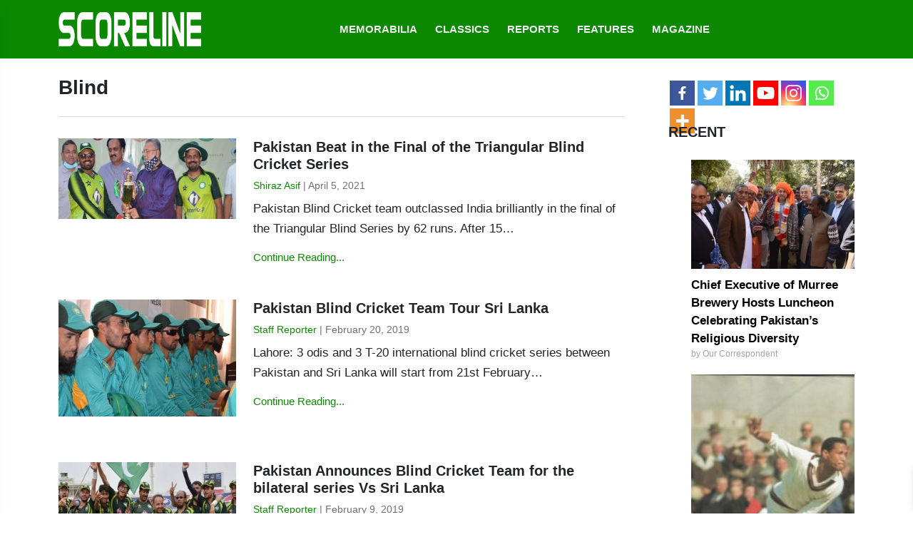

--- FILE ---
content_type: text/html; charset=UTF-8
request_url: https://www.scoreline.org/other-cricket/blind/
body_size: 26888
content:
<!doctype html><html lang="en"><head><script data-no-optimize="1">var litespeed_docref=sessionStorage.getItem("litespeed_docref");litespeed_docref&&(Object.defineProperty(document,"referrer",{get:function(){return litespeed_docref}}),sessionStorage.removeItem("litespeed_docref"));</script> <meta charset="utf-8"><style id="litespeed-ccss">.heateor_sss_button_instagram span.heateor_sss_svg{background:radial-gradient(circle at 30% 107%,#fdf497 0,#fdf497 5%,#fd5949 45%,#d6249f 60%,#285aeb 90%)}.heateor_sss_horizontal_sharing .heateor_sss_svg{color:#fff;border-width:0;border-style:solid;border-color:transparent}.heateor_sss_sharing_container{margin-top:-11px;float:right;margin-bottom:15px}@media (max-width:768px){.heateor_sss_sharing_container{float:none}}ul{box-sizing:border-box}:root{--wp--preset--font-size--normal:16px;--wp--preset--font-size--huge:42px}body{--wp--preset--color--black:#000;--wp--preset--color--cyan-bluish-gray:#abb8c3;--wp--preset--color--white:#fff;--wp--preset--color--pale-pink:#f78da7;--wp--preset--color--vivid-red:#cf2e2e;--wp--preset--color--luminous-vivid-orange:#ff6900;--wp--preset--color--luminous-vivid-amber:#fcb900;--wp--preset--color--light-green-cyan:#7bdcb5;--wp--preset--color--vivid-green-cyan:#00d084;--wp--preset--color--pale-cyan-blue:#8ed1fc;--wp--preset--color--vivid-cyan-blue:#0693e3;--wp--preset--color--vivid-purple:#9b51e0;--wp--preset--gradient--vivid-cyan-blue-to-vivid-purple:linear-gradient(135deg,rgba(6,147,227,1) 0%,#9b51e0 100%);--wp--preset--gradient--light-green-cyan-to-vivid-green-cyan:linear-gradient(135deg,#7adcb4 0%,#00d082 100%);--wp--preset--gradient--luminous-vivid-amber-to-luminous-vivid-orange:linear-gradient(135deg,rgba(252,185,0,1) 0%,rgba(255,105,0,1) 100%);--wp--preset--gradient--luminous-vivid-orange-to-vivid-red:linear-gradient(135deg,rgba(255,105,0,1) 0%,#cf2e2e 100%);--wp--preset--gradient--very-light-gray-to-cyan-bluish-gray:linear-gradient(135deg,#eee 0%,#a9b8c3 100%);--wp--preset--gradient--cool-to-warm-spectrum:linear-gradient(135deg,#4aeadc 0%,#9778d1 20%,#cf2aba 40%,#ee2c82 60%,#fb6962 80%,#fef84c 100%);--wp--preset--gradient--blush-light-purple:linear-gradient(135deg,#ffceec 0%,#9896f0 100%);--wp--preset--gradient--blush-bordeaux:linear-gradient(135deg,#fecda5 0%,#fe2d2d 50%,#6b003e 100%);--wp--preset--gradient--luminous-dusk:linear-gradient(135deg,#ffcb70 0%,#c751c0 50%,#4158d0 100%);--wp--preset--gradient--pale-ocean:linear-gradient(135deg,#fff5cb 0%,#b6e3d4 50%,#33a7b5 100%);--wp--preset--gradient--electric-grass:linear-gradient(135deg,#caf880 0%,#71ce7e 100%);--wp--preset--gradient--midnight:linear-gradient(135deg,#020381 0%,#2874fc 100%);--wp--preset--font-size--small:13px;--wp--preset--font-size--medium:20px;--wp--preset--font-size--large:36px;--wp--preset--font-size--x-large:42px;--wp--preset--spacing--20:.44rem;--wp--preset--spacing--30:.67rem;--wp--preset--spacing--40:1rem;--wp--preset--spacing--50:1.5rem;--wp--preset--spacing--60:2.25rem;--wp--preset--spacing--70:3.38rem;--wp--preset--spacing--80:5.06rem;--wp--preset--shadow--natural:6px 6px 9px rgba(0,0,0,.2);--wp--preset--shadow--deep:12px 12px 50px rgba(0,0,0,.4);--wp--preset--shadow--sharp:6px 6px 0px rgba(0,0,0,.2);--wp--preset--shadow--outlined:6px 6px 0px -3px rgba(255,255,255,1),6px 6px rgba(0,0,0,1);--wp--preset--shadow--crisp:6px 6px 0px rgba(0,0,0,1)}:root{--woocommerce:#7f54b3;--wc-green:#7ad03a;--wc-red:#a00;--wc-orange:#ffba00;--wc-blue:#2ea2cc;--wc-primary:#7f54b3;--wc-primary-text:#fff;--wc-secondary:#e9e6ed;--wc-secondary-text:#515151;--wc-highlight:#b3af54;--wc-highligh-text:#fff;--wc-content-bg:#fff;--wc-subtext:#767676}@media only screen and (max-width:768px){:root{--woocommerce:#7f54b3;--wc-green:#7ad03a;--wc-red:#a00;--wc-orange:#ffba00;--wc-blue:#2ea2cc;--wc-primary:#7f54b3;--wc-primary-text:#fff;--wc-secondary:#e9e6ed;--wc-secondary-text:#515151;--wc-highlight:#b3af54;--wc-highligh-text:#fff;--wc-content-bg:#fff;--wc-subtext:#767676}}:root{--woocommerce:#7f54b3;--wc-green:#7ad03a;--wc-red:#a00;--wc-orange:#ffba00;--wc-blue:#2ea2cc;--wc-primary:#7f54b3;--wc-primary-text:#fff;--wc-secondary:#e9e6ed;--wc-secondary-text:#515151;--wc-highlight:#b3af54;--wc-highligh-text:#fff;--wc-content-bg:#fff;--wc-subtext:#767676}.is-screen-reader-text{border:0;clip:rect(1px,1px,1px,1px);-webkit-clip-path:inset(50%);clip-path:inset(50%);color:#000;height:1px;margin:-1px;overflow:hidden;padding:0;position:absolute!important;width:1px;word-wrap:normal!important;word-break:normal}.is-form-style label{display:inline-block!important}.is-form-style label{padding:0;vertical-align:middle;margin:0;width:100%;line-height:1}.is-form-style{line-height:1;position:relative;padding:0!important}.is-form-style.is-form-style-3 label{width:calc(100% - 36px)!important}.is-form-style input.is-search-input{background:#fff;background-image:none!important;color:#333;padding:0 12px;margin:0;outline:0!important;font-size:14px!important;height:36px;min-height:0;line-height:1;border-radius:0;border:1px solid #ccc!important;font-family:arial;width:100%;-webkit-box-sizing:border-box;-moz-box-sizing:border-box;box-sizing:border-box;-webkit-appearance:none;-webkit-border-radius:0}.is-form-style input.is-search-input::-ms-clear{display:none;width:0;height:0}.is-form-style input.is-search-input::-ms-reveal{display:none;width:0;height:0}.is-form-style input.is-search-input::-webkit-search-cancel-button,.is-form-style input.is-search-input::-webkit-search-decoration,.is-form-style input.is-search-input::-webkit-search-results-button,.is-form-style input.is-search-input::-webkit-search-results-decoration{display:none}.is-form-style.is-form-style-3 input.is-search-input{border-right:0!important}.is-form-style button.is-search-submit{background:0 0;border:0;box-shadow:none!important;opacity:1;padding:0!important;margin:0;line-height:0;outline:0;vertical-align:middle;width:36px;height:36px}.is-form-style .is-search-submit path{fill:#555}.is-search-icon{width:36px;padding-top:6px!important}.is-search-icon svg{width:22px;display:inline}.is-search-icon{display:inline-block!important;color:#666;background:#ededed;box-shadow:none!important;outline:0;margin:0;font-size:14px!important;border:1px solid #ccc;border-radius:0;line-height:1;height:36px;text-transform:capitalize;vertical-align:middle;-webkit-box-sizing:border-box;-moz-box-sizing:border-box;box-sizing:border-box}[class^=xoo-wsc-icon-],[class*=" xoo-wsc-icon-"]{font-family:'Woo-Side-Cart'!important;speak:never;font-style:normal;font-weight:400;font-variant:normal;text-transform:none;line-height:1;-webkit-font-smoothing:antialiased;-moz-osx-font-smoothing:grayscale}.xoo-wsc-icon-bag2:before{content:"\e910"}.xoo-wsc-icon-basket1:before{content:"\e904"}.xoo-wsc-icon-cross:before{content:"\e909"}.xoo-wsc-icon-spinner8:before{content:"\e981"}.xoo-wsc-markup *::-webkit-scrollbar{width:8px}.xoo-wsc-markup *::-webkit-scrollbar-track{border-radius:10px;background:#f0f0f0}.xoo-wsc-markup *::-webkit-scrollbar-thumb{border-radius:50px;background:#d1d1d1}.xoo-wsc-container{position:fixed;background-color:#fff;z-index:999999;display:flex;flex-direction:column;width:100%}.xoo-wsc-modal *{box-sizing:border-box}.xoo-wsc-markup a{text-decoration:none}.xoo-wsc-opac{position:fixed;top:0;left:0;right:0;bottom:0;background-color:#000;z-index:999996;opacity:0;height:0}.xoo-wsc-body{flex-grow:1;overflow:auto}span.xoo-wsc-loader{display:none;position:absolute;left:0;right:0;top:0;bottom:0;opacity:.5;background-color:#eee;opacity:.7;z-index:10}.xoo-wsc-loader-icon{display:none}.xoo-wsc-basket{margin:10px;z-index:9999997;position:fixed;align-items:center;justify-content:center;width:60px;height:60px}.xoo-wsc-items-count{border-radius:50%;position:absolute;font-size:13px;width:28px;height:28px;line-height:28px;text-align:center;overflow:hidden}.xoo-wsc-notice-container{z-index:2;position:absolute;top:0;left:0;right:0;display:none}ul.xoo-wsc-notices{margin:0;list-style-type:none;padding:0}.xoo-wscb-icon{font-size:37px}.xoo-wscb-count{position:absolute;z-index:1;background-color:transparent;font-size:15px;height:45px;line-height:45px;text-align:center;left:0;right:0}.xoo-wsc-header{padding:15px;color:#000}span.xoo-wsch-close{position:absolute}span.xoo-wsch-text{margin-left:8px}.xoo-wsch-top{align-items:center}.xoo-wsch-top .xoo-wsch-basket{display:table;position:relative}.xoo-wsch-top{display:flex;margin:0 auto}.xoo-wsc-ft-buttons-cont{display:grid;text-align:center;grid-column-gap:5px;grid-row-gap:5px}a.xoo-wsc-ft-btn,.xoo-wsc-container .xoo-wsc-btn{display:flex;align-items:center;justify-content:center}a.xoo-wsc-ft-btn,.xoo-wsc-container .xoo-wsc-btn{text-decoration:none}.xoo-wsc-ft-buttons-cont a.xoo-wsc-ft-btn:only-child{grid-column:1/-1}.xoo-wsc-empty-cart{padding:30px;display:flex;flex-direction:column;align-items:center}.xoo-wsc-empty-cart>*{margin-bottom:20px}.xoo-wsc-footer{background-color:#fff;color:#000;padding:10px 20px;box-shadow:0 -5px 10px #0000001a}.xoo-wsc-footer,.xoo-wsc-footer a{font-size:18px}.xoo-wsc-ft-buttons-cont{grid-template-columns:auto}.xoo-wsc-basket{bottom:12px;right:0;background-color:#fff;color:#0b8800;box-shadow:0 1px 4px 0;border-radius:50%;display:none;width:60px;height:60px}.xoo-wsc-bki{font-size:30px}.xoo-wsc-items-count{top:-12px;left:-12px}.xoo-wsc-items-count{background-color:#0b8800;color:#fff}.xoo-wsc-container{max-width:320px;right:-320px;top:0;bottom:0;bottom:0;font-family:}span.xoo-wsch-close{font-size:16px;right:10px}.xoo-wsch-top{justify-content:center}.xoo-wsch-text{font-size:20px}.xoo-wsc-header{color:#000;background-color:#fff;border-bottom:2px solid #eee}.xoo-wsc-body{background-color:#fff}.xoo-wsc-body,.xoo-wsc-body a{font-size:16px;color:#000}div.heateor_sss_sharing_ul a:link{text-decoration:none;background:transparent!important}div.heateor_sss_sharing_ul{padding-left:0!important;margin:1px 0!important}div.heateor_sss_horizontal_sharing div.heateor_sss_sharing_ul a{float:left;padding:0!important;list-style:none!important;border:none!important;margin:2px}div.heateor_sss_sharing_ul a:before{content:none!important}.heateor_sss_sharing_container a{padding:0!important;box-shadow:none!important;border:none!important}.heateorSssClear{clear:both}div.heateor_sss_sharing_container a:before{content:none}.is-form-id-35540 .is-search-submit,.is-form-id-35540 .is-search-icon{color:#fff!important;background-color:#0b8800!important}.is-form-id-35540 .is-search-submit path{fill:#fff!important}:root{--bs-blue:#0d6efd;--bs-indigo:#6610f2;--bs-purple:#6f42c1;--bs-pink:#d63384;--bs-red:#dc3545;--bs-orange:#fd7e14;--bs-yellow:#ffc107;--bs-green:#198754;--bs-teal:#20c997;--bs-cyan:#0dcaf0;--bs-white:#fff;--bs-gray:#6c757d;--bs-gray-dark:#343a40;--bs-gray-100:#f8f9fa;--bs-gray-200:#e9ecef;--bs-gray-300:#dee2e6;--bs-gray-400:#ced4da;--bs-gray-500:#adb5bd;--bs-gray-600:#6c757d;--bs-gray-700:#495057;--bs-gray-800:#343a40;--bs-gray-900:#212529;--bs-primary:#0d6efd;--bs-secondary:#6c757d;--bs-success:#198754;--bs-info:#0dcaf0;--bs-warning:#ffc107;--bs-danger:#dc3545;--bs-light:#f8f9fa;--bs-dark:#212529;--bs-primary-rgb:13,110,253;--bs-secondary-rgb:108,117,125;--bs-success-rgb:25,135,84;--bs-info-rgb:13,202,240;--bs-warning-rgb:255,193,7;--bs-danger-rgb:220,53,69;--bs-light-rgb:248,249,250;--bs-dark-rgb:33,37,41;--bs-white-rgb:255,255,255;--bs-black-rgb:0,0,0;--bs-body-color-rgb:33,37,41;--bs-body-bg-rgb:255,255,255;--bs-font-sans-serif:system-ui,-apple-system,"Segoe UI",Roboto,"Helvetica Neue",Arial,"Noto Sans","Liberation Sans",sans-serif,"Apple Color Emoji","Segoe UI Emoji","Segoe UI Symbol","Noto Color Emoji";--bs-font-monospace:SFMono-Regular,Menlo,Monaco,Consolas,"Liberation Mono","Courier New",monospace;--bs-gradient:linear-gradient(180deg,rgba(255,255,255,.15),rgba(255,255,255,0));--bs-body-font-family:var(--bs-font-sans-serif);--bs-body-font-size:1rem;--bs-body-font-weight:400;--bs-body-line-height:1.5;--bs-body-color:#212529;--bs-body-bg:#fff}*,:after,:before{box-sizing:border-box}@media (prefers-reduced-motion:no-preference){:root{scroll-behavior:smooth}}body{margin:0;font-family:var(--bs-body-font-family);font-size:var(--bs-body-font-size);font-weight:var(--bs-body-font-weight);line-height:var(--bs-body-line-height);color:var(--bs-body-color);text-align:var(--bs-body-text-align);background-color:var(--bs-body-bg);-webkit-text-size-adjust:100%}h1,h4,h5{margin-top:0;margin-bottom:.5rem;font-weight:500;line-height:1.2}h1{font-size:calc(1.375rem + 1.5vw)}@media (min-width:1200px){h1{font-size:2.5rem}}h4{font-size:calc(1.275rem + .3vw)}@media (min-width:1200px){h4{font-size:1.5rem}}h5{font-size:1.25rem}p{margin-top:0;margin-bottom:1rem}ul{padding-left:2rem}ul{margin-top:0;margin-bottom:1rem}a{color:#0d6efd;text-decoration:underline}img,svg{vertical-align:middle}label{display:inline-block}button{border-radius:0}button,input{margin:0;font-family:inherit;font-size:inherit;line-height:inherit}button{text-transform:none}[type=button],[type=submit],button{-webkit-appearance:button}::-moz-focus-inner{padding:0;border-style:none}::-webkit-datetime-edit-day-field,::-webkit-datetime-edit-fields-wrapper,::-webkit-datetime-edit-hour-field,::-webkit-datetime-edit-minute,::-webkit-datetime-edit-month-field,::-webkit-datetime-edit-text,::-webkit-datetime-edit-year-field{padding:0}::-webkit-inner-spin-button{height:auto}[type=search]{outline-offset:-2px;-webkit-appearance:textfield}::-webkit-search-decoration{-webkit-appearance:none}::-webkit-color-swatch-wrapper{padding:0}::-webkit-file-upload-button{font:inherit}::file-selector-button{font:inherit}::-webkit-file-upload-button{font:inherit;-webkit-appearance:button}.container{width:100%;padding-right:var(--bs-gutter-x,.75rem);padding-left:var(--bs-gutter-x,.75rem);margin-right:auto;margin-left:auto}@media (min-width:576px){.container{max-width:540px}}@media (min-width:768px){.container{max-width:720px}}@media (min-width:992px){.container{max-width:960px}}@media (min-width:1200px){.container{max-width:1140px}}@media (min-width:1400px){.container{max-width:1320px}}.row{--bs-gutter-x:1.5rem;--bs-gutter-y:0;display:flex;flex-wrap:wrap;margin-top:calc(-1*var(--bs-gutter-y));margin-right:calc(-.5*var(--bs-gutter-x));margin-left:calc(-.5*var(--bs-gutter-x))}.row>*{flex-shrink:0;width:100%;max-width:100%;padding-right:calc(var(--bs-gutter-x)*.5);padding-left:calc(var(--bs-gutter-x)*.5);margin-top:var(--bs-gutter-y)}@media (min-width:768px){.col-md-4{flex:0 0 auto;width:33.33333333%}.col-md-8{flex:0 0 auto;width:66.66666667%}.col-md-9{flex:0 0 auto;width:75%}}.btn{display:inline-block;font-weight:400;line-height:1.5;color:#212529;text-align:center;text-decoration:none;vertical-align:middle;background-color:transparent;border:1px solid transparent;padding:.375rem .75rem;font-size:1rem;border-radius:.25rem}.fade:not(.show){opacity:0}.collapse:not(.show){display:none}.nav-link{display:block;padding:.5rem 1rem;color:#0d6efd;text-decoration:none}.navbar{position:relative;display:flex;flex-wrap:wrap;align-items:center;justify-content:space-between;padding-top:.5rem;padding-bottom:.5rem}.navbar-brand{padding-top:.3125rem;padding-bottom:.3125rem;margin-right:1rem;font-size:1.25rem;text-decoration:none;white-space:nowrap}.navbar-nav{display:flex;flex-direction:column;padding-left:0;margin-bottom:0;list-style:none}.navbar-nav .nav-link{padding-right:0;padding-left:0}.navbar-collapse{flex-basis:100%;flex-grow:1;align-items:center}.navbar-toggler{padding:.25rem .75rem;font-size:1.25rem;line-height:1;background-color:transparent;border:1px solid transparent;border-radius:.25rem}@media (min-width:992px){.navbar-expand-lg{flex-wrap:nowrap;justify-content:flex-start}.navbar-expand-lg .navbar-nav{flex-direction:row}.navbar-expand-lg .navbar-nav .nav-link{padding-right:.5rem;padding-left:.5rem}.navbar-expand-lg .navbar-collapse{display:flex!important;flex-basis:auto}.navbar-expand-lg .navbar-toggler{display:none}}.card-text:last-child{margin-bottom:0}.btn-close{box-sizing:content-box;width:1em;height:1em;padding:.25em;color:#000;background:transparent url("data:image/svg+xml,%3csvg xmlns='http://www.w3.org/2000/svg' viewBox='0 0 16 16' fill='%23000'%3e%3cpath d='M.293.293a1 1 0 011.414 0L8 6.586 14.293.293a1 1 0 111.414 1.414L9.414 8l6.293 6.293a1 1 0 01-1.414 1.414L8 9.414l-6.293 6.293a1 1 0 01-1.414-1.414L6.586 8 .293 1.707a1 1 0 010-1.414z'/%3e%3c/svg%3e") center/1em auto no-repeat;border:0;border-radius:.25rem;opacity:.5}.modal{position:fixed;top:0;left:0;z-index:1055;display:none;width:100%;height:100%;overflow-x:hidden;overflow-y:auto;outline:0}.modal-dialog{position:relative;width:auto;margin:.5rem}.modal.fade .modal-dialog{transform:translate(0,-50px)}.modal-content{position:relative;display:flex;flex-direction:column;width:100%;background-color:#fff;background-clip:padding-box;border:1px solid rgba(0,0,0,.2);border-radius:.3rem;outline:0}.modal-header{display:flex;flex-shrink:0;align-items:center;justify-content:space-between;padding:1rem;border-bottom:1px solid #dee2e6;border-top-left-radius:calc(.3rem - 1px);border-top-right-radius:calc(.3rem - 1px)}.modal-header .btn-close{padding:.5rem;margin:-.5rem -.5rem -.5rem auto}.modal-title{margin-bottom:0;line-height:1.5}.modal-body{position:relative;flex:1 1 auto;padding:1rem}@media (min-width:576px){.modal-dialog{max-width:500px;margin:1.75rem auto}}@media (min-width:992px){.modal-lg{max-width:800px}}.w-100{width:100%!important}.me-auto{margin-right:auto!important}.mb-1{margin-bottom:.25rem!important}.mb-2{margin-bottom:.5rem!important}.mb-3{margin-bottom:1rem!important}.mb-5{margin-bottom:3rem!important}.ms-auto{margin-left:auto!important}.pt-4{padding-top:1.5rem!important}.pb-4{padding-bottom:1.5rem!important}.text-dark{--bs-text-opacity:1;color:rgba(var(--bs-dark-rgb),var(--bs-text-opacity))!important}@media (min-width:768px){.pe-md-5{padding-right:3rem!important}}body{font:normal 15px/1.5 'Source Sans Pro',sans-serif;font-weight:400;overflow-x:hidden;background-color:#fff}img{max-width:100%}a{text-decoration:none;color:#0b8800}a,.btn{outline:none}h1,h4{margin-bottom:15px;font-weight:700}h1{font-size:28px}h4{font-size:20px}p{margin-bottom:25px}.btn{border-radius:0;padding:6px 15px;font-size:13px;font-weight:700}.header{padding:0;position:sticky;top:0;left:0;width:100%;z-index:999;background-color:#0b8800}.header .navbar{padding:0}.header .navbar-brand{max-width:200px;padding:0!important}.header .navbar-nav>.nav-item{margin-right:25px}.header .navbar-nav>.nav-item>.nav-link{color:#efefef;font-weight:900;font-size:15px;text-transform:uppercase;padding:30px 0;text-align:center;position:relative}.header .navbar-nav>.nav-item>.nav-link:after{position:absolute;content:'';width:100%;height:4px;background-color:#fff;top:0;opacity:0;left:0}.header .ico{color:#fff;font-size:22px}.navbar-toggler{outline:none!important;box-shadow:none!important;padding:8px 10px;font-size:30px;color:#fff;border:0;height:52px;width:40px;border-radius:0}.sidenav{height:100%;width:250px;position:fixed;z-index:9999;top:0;left:-270px;background-color:#fff;overflow-x:hidden;box-shadow:0 0 30px rgba(0,0,0,.2);color:#000}.sidenav .closebtn{position:absolute;top:0;right:25px;font-size:36px;line-height:normal;color:#000}.the_menu{padding:20px;font-size:15}.the_menu h4.hd{font-size:18px;margin-bottom:30px;letter-spacing:3px;color:#999}.the_menu>ul>li{border-bottom:1px solid #ddd;margin-bottom:10px}.the_menu>ul>li>a{padding:0 0 12px;text-transform:uppercase;font-size:16px;font-weight:500;font-family:'Roboto';display:block;color:#000}.archive_card{background-color:#fff;display:block}.archive_card .thumb-img{max-height:230px;overflow:hidden}.archive_card .p-info{font-size:14px;color:#707070}.single-content-page p{line-height:1.7;font-size:17px;margin-bottom:15px}.author_header{border-bottom:1px solid #ddd;margin-bottom:30px;padding-bottom:20px}@media (max-width:1200px){.header .navbar-brand{max-width:165px}.header .navbar-nav .nav-item{margin-right:21px}.header .navbar-nav .nav-item>.nav-link{font-size:14px}}@media (max-width:990px){h1{font-size:25px}h4{font-size:19px}.header .navbar-brand{max-width:150px}}@media (max-width:767px){h1{font-size:23px}h4{font-size:16px}.sidebar .heateor_sss_sharing_container{display:none}.author_header{margin-bottom:0;border-bottom:0}}.is-ajax-search .is-loader-image{display:none;position:absolute;top:50%;transform:translateY(-50%);height:25px;right:5px;z-index:9999;width:25px;background-repeat:no-repeat;background-size:contain}.is-ajax-search label{position:relative}</style><link rel="preload" data-asynced="1" data-optimized="2" as="style" onload="this.onload=null;this.rel='stylesheet'" href="https://www.scoreline.org/wp-content/litespeed/css/48a77a1660cb5f4c29e9df26bc40035e.css?ver=e24f9" /><script data-optimized="1" type="litespeed/javascript" data-src="https://www.scoreline.org/wp-content/plugins/litespeed-cache/assets/js/css_async.min.js"></script> <meta name="viewport" content="width=device-width, initial-scale=1"><link rel="icon" href="https://www.scoreline.org/wp-content/uploads/2022/05/cropped-favicon-32x32.png" sizes="32x32" /><link rel="icon" href="https://www.scoreline.org/wp-content/uploads/2022/05/cropped-favicon-192x192.png" sizes="192x192" /><link rel="apple-touch-icon" href="https://www.scoreline.org/wp-content/uploads/2022/05/cropped-favicon-180x180.png" /><title>Blind | ScoreLine</title><meta name="wpsso-begin" content="wpsso meta tags and schema markup begin"/><meta name="generator" content="WPSSO Core 16.4.0/S"/><meta name="generator" content="WPSSO BC 4.3.2/S"/><meta property="fb:app_id" content="966242223397117"/><meta property="og:type" content="website"/><meta property="og:url" content="https://www.scoreline.org/other-cricket/blind/"/><meta property="og:locale" content="en_US"/><meta property="og:site_name" content="ScoreLine"/><meta property="og:title" content="Blind &ndash; ScoreLine"/><meta property="og:description" content="Blind Cricket - ScoreLine updates on blind cricket matches (Test, ODI, T20...), schedule, world cup, blind cricket teams and more..."/><meta name="twitter:domain" content="www.scoreline.org"/><meta name="twitter:title" content="Blind &ndash; ScoreLine"/><meta name="twitter:description" content="Blind Cricket - ScoreLine updates on blind cricket matches (Test, ODI, T20...), schedule, world cup, blind cricket teams and more..."/><meta name="twitter:card" content="summary"/> <script type="application/ld+json" id="wpsso-schema-json">{
    "@context": "https://schema.org",
    "@graph": [
        {
            "@id": "/other-cricket/blind/#sso/item-list/95",
            "@context": "https://schema.org",
            "@type": "ItemList",
            "url": "https://www.scoreline.org/other-cricket/blind/",
            "name": "Blind &ndash; ScoreLine",
            "description": "Blind Cricket - ScoreLine updates on blind cricket matches (Test, ODI, T20...), schedule, world cup, blind cricket teams and more...",
            "itemListOrder": "https://schema.org/ItemListOrderDescending",
            "itemListElement": [
                {
                    "@context": "https://schema.org",
                    "@type": "ListItem",
                    "position": 1,
                    "url": "https://www.scoreline.org/pakistan-whacked-india-by-62-runs-in-the-final-of-the-triangular-blind-cricket-series/"
                },
                {
                    "@context": "https://schema.org",
                    "@type": "ListItem",
                    "position": 2,
                    "url": "https://www.scoreline.org/pakistan-blind-cricket-team-tour-sri-lanka/"
                },
                {
                    "@context": "https://schema.org",
                    "@type": "ListItem",
                    "position": 3,
                    "url": "https://www.scoreline.org/announcement-of-pakistan-blind-cricket-team-for-the-bilateral-series-vs-sri-lanka/"
                },
                {
                    "@context": "https://schema.org",
                    "@type": "ListItem",
                    "position": 4,
                    "url": "https://www.scoreline.org/pakistan-lost-the-world-blind-twenty-20-final-to-india-by-nine-wickets/"
                },
                {
                    "@context": "https://schema.org",
                    "@type": "ListItem",
                    "position": 5,
                    "url": "https://www.scoreline.org/pakistan-reached-in-the-final-of-the-t-20-blind-cricket-world-cup-after-defeating-england/"
                },
                {
                    "@context": "https://schema.org",
                    "@type": "ListItem",
                    "position": 6,
                    "url": "https://www.scoreline.org/pakistan-thrashed-australia-by-147-runs-in-t-20-blind-cricket-world-cup/"
                },
                {
                    "@context": "https://schema.org",
                    "@type": "ListItem",
                    "position": 7,
                    "url": "https://www.scoreline.org/pakistan-defeated-bangladesh-by-151-runs-in-t-20-blind-cricket-world-cup/"
                },
                {
                    "@context": "https://schema.org",
                    "@type": "ListItem",
                    "position": 8,
                    "url": "https://www.scoreline.org/pakistan-defeated-south-africa-by-9-wickets-in-t-20-blind-cricket-world-cup/"
                },
                {
                    "@context": "https://schema.org",
                    "@type": "ListItem",
                    "position": 9,
                    "url": "https://www.scoreline.org/pakistan-blind-team-qualify-semi-final-of-t20-world-cup/"
                },
                {
                    "@context": "https://schema.org",
                    "@type": "ListItem",
                    "position": 10,
                    "url": "https://www.scoreline.org/pakistan-outplayed-sri-lanka-by-5-wickets-in-t-20-blind-cricket-world-cup/"
                }
            ]
        }
    ]
}</script> <meta name="wpsso-end" content="wpsso meta tags and schema markup end"/><meta name="wpsso-cached" content="2026-01-13T14:35:08+00:00"/><meta name="wpsso-added" content="2026-01-22T10:25:50+00:00 in 0.002815 secs for www.scoreline.org"/><style type="text/css">.heateor_sss_button_instagram span.heateor_sss_svg,a.heateor_sss_instagram span.heateor_sss_svg{background:radial-gradient(circle at 30% 107%,#fdf497 0,#fdf497 5%,#fd5949 45%,#d6249f 60%,#285aeb 90%)}
											.heateor_sss_horizontal_sharing .heateor_sss_svg,.heateor_sss_standard_follow_icons_container .heateor_sss_svg{
							color: #fff;
						border-width: 0px;
			border-style: solid;
			border-color: transparent;
		}
					.heateor_sss_horizontal_sharing .heateorSssTCBackground{
				color:#666;
			}
					.heateor_sss_horizontal_sharing span.heateor_sss_svg:hover,.heateor_sss_standard_follow_icons_container span.heateor_sss_svg:hover{
						border-color: transparent;
		}
		.heateor_sss_vertical_sharing span.heateor_sss_svg,.heateor_sss_floating_follow_icons_container span.heateor_sss_svg{
							color: #fff;
						border-width: 0px;
			border-style: solid;
			border-color: transparent;
		}
				.heateor_sss_vertical_sharing .heateorSssTCBackground{
			color:#666;
		}
						.heateor_sss_vertical_sharing span.heateor_sss_svg:hover,.heateor_sss_floating_follow_icons_container span.heateor_sss_svg:hover{
						border-color: transparent;
		}
						div.heateor_sss_horizontal_sharing .heateor_sss_square_count{float:left;margin:0 8px;line-height:35px;}
				@media screen and (max-width:783px) {.heateor_sss_vertical_sharing{display:none!important}}.heateor_sss_sharing_container {
    margin-top: -11px;
    float: right;
margin-bottom: 15px;
}

 @media (max-width: 768px) {
.heateor_sss_sharing_container {
    float: none;
}
}</style><meta name='robots' content='index, follow, max-image-preview:large, max-snippet:-1, max-video-preview:-1' /><meta name="description" content="Blind Cricket - ScoreLine updates on blind cricket matches (Test, ODI, T20...), schedule, world cup, blind cricket teams and more..." /><link rel="canonical" href="https://www.scoreline.org/other-cricket/blind/" /><link rel="next" href="https://www.scoreline.org/other-cricket/blind/page/2/" /> <script type="application/ld+json" class="yoast-schema-graph">{"@context":"https://schema.org","@graph":[]}</script> <link rel='dns-prefetch' href='//www.googletagmanager.com' /><link rel="alternate" type="application/rss+xml" title="ScoreLine &raquo; Blind Category Feed" href="https://www.scoreline.org/other-cricket/blind/feed/" /><style id='wp-img-auto-sizes-contain-inline-css' type='text/css'>img:is([sizes=auto i],[sizes^="auto," i]){contain-intrinsic-size:3000px 1500px}
/*# sourceURL=wp-img-auto-sizes-contain-inline-css */</style><style id='wp-block-library-inline-css' type='text/css'>:root{--wp-block-synced-color:#7a00df;--wp-block-synced-color--rgb:122,0,223;--wp-bound-block-color:var(--wp-block-synced-color);--wp-editor-canvas-background:#ddd;--wp-admin-theme-color:#007cba;--wp-admin-theme-color--rgb:0,124,186;--wp-admin-theme-color-darker-10:#006ba1;--wp-admin-theme-color-darker-10--rgb:0,107,160.5;--wp-admin-theme-color-darker-20:#005a87;--wp-admin-theme-color-darker-20--rgb:0,90,135;--wp-admin-border-width-focus:2px}@media (min-resolution:192dpi){:root{--wp-admin-border-width-focus:1.5px}}.wp-element-button{cursor:pointer}:root .has-very-light-gray-background-color{background-color:#eee}:root .has-very-dark-gray-background-color{background-color:#313131}:root .has-very-light-gray-color{color:#eee}:root .has-very-dark-gray-color{color:#313131}:root .has-vivid-green-cyan-to-vivid-cyan-blue-gradient-background{background:linear-gradient(135deg,#00d084,#0693e3)}:root .has-purple-crush-gradient-background{background:linear-gradient(135deg,#34e2e4,#4721fb 50%,#ab1dfe)}:root .has-hazy-dawn-gradient-background{background:linear-gradient(135deg,#faaca8,#dad0ec)}:root .has-subdued-olive-gradient-background{background:linear-gradient(135deg,#fafae1,#67a671)}:root .has-atomic-cream-gradient-background{background:linear-gradient(135deg,#fdd79a,#004a59)}:root .has-nightshade-gradient-background{background:linear-gradient(135deg,#330968,#31cdcf)}:root .has-midnight-gradient-background{background:linear-gradient(135deg,#020381,#2874fc)}:root{--wp--preset--font-size--normal:16px;--wp--preset--font-size--huge:42px}.has-regular-font-size{font-size:1em}.has-larger-font-size{font-size:2.625em}.has-normal-font-size{font-size:var(--wp--preset--font-size--normal)}.has-huge-font-size{font-size:var(--wp--preset--font-size--huge)}.has-text-align-center{text-align:center}.has-text-align-left{text-align:left}.has-text-align-right{text-align:right}.has-fit-text{white-space:nowrap!important}#end-resizable-editor-section{display:none}.aligncenter{clear:both}.items-justified-left{justify-content:flex-start}.items-justified-center{justify-content:center}.items-justified-right{justify-content:flex-end}.items-justified-space-between{justify-content:space-between}.screen-reader-text{border:0;clip-path:inset(50%);height:1px;margin:-1px;overflow:hidden;padding:0;position:absolute;width:1px;word-wrap:normal!important}.screen-reader-text:focus{background-color:#ddd;clip-path:none;color:#444;display:block;font-size:1em;height:auto;left:5px;line-height:normal;padding:15px 23px 14px;text-decoration:none;top:5px;width:auto;z-index:100000}html :where(.has-border-color){border-style:solid}html :where([style*=border-top-color]){border-top-style:solid}html :where([style*=border-right-color]){border-right-style:solid}html :where([style*=border-bottom-color]){border-bottom-style:solid}html :where([style*=border-left-color]){border-left-style:solid}html :where([style*=border-width]){border-style:solid}html :where([style*=border-top-width]){border-top-style:solid}html :where([style*=border-right-width]){border-right-style:solid}html :where([style*=border-bottom-width]){border-bottom-style:solid}html :where([style*=border-left-width]){border-left-style:solid}html :where(img[class*=wp-image-]){height:auto;max-width:100%}:where(figure){margin:0 0 1em}html :where(.is-position-sticky){--wp-admin--admin-bar--position-offset:var(--wp-admin--admin-bar--height,0px)}@media screen and (max-width:600px){html :where(.is-position-sticky){--wp-admin--admin-bar--position-offset:0px}}

/*# sourceURL=wp-block-library-inline-css */</style><style id='wp-block-heading-inline-css' type='text/css'>h1:where(.wp-block-heading).has-background,h2:where(.wp-block-heading).has-background,h3:where(.wp-block-heading).has-background,h4:where(.wp-block-heading).has-background,h5:where(.wp-block-heading).has-background,h6:where(.wp-block-heading).has-background{padding:1.25em 2.375em}h1.has-text-align-left[style*=writing-mode]:where([style*=vertical-lr]),h1.has-text-align-right[style*=writing-mode]:where([style*=vertical-rl]),h2.has-text-align-left[style*=writing-mode]:where([style*=vertical-lr]),h2.has-text-align-right[style*=writing-mode]:where([style*=vertical-rl]),h3.has-text-align-left[style*=writing-mode]:where([style*=vertical-lr]),h3.has-text-align-right[style*=writing-mode]:where([style*=vertical-rl]),h4.has-text-align-left[style*=writing-mode]:where([style*=vertical-lr]),h4.has-text-align-right[style*=writing-mode]:where([style*=vertical-rl]),h5.has-text-align-left[style*=writing-mode]:where([style*=vertical-lr]),h5.has-text-align-right[style*=writing-mode]:where([style*=vertical-rl]),h6.has-text-align-left[style*=writing-mode]:where([style*=vertical-lr]),h6.has-text-align-right[style*=writing-mode]:where([style*=vertical-rl]){rotate:180deg}
/*# sourceURL=https://www.scoreline.org/wp-includes/blocks/heading/style.min.css */</style><style id='wp-block-latest-posts-inline-css' type='text/css'>.wp-block-latest-posts{box-sizing:border-box}.wp-block-latest-posts.alignleft{margin-right:2em}.wp-block-latest-posts.alignright{margin-left:2em}.wp-block-latest-posts.wp-block-latest-posts__list{list-style:none}.wp-block-latest-posts.wp-block-latest-posts__list li{clear:both;overflow-wrap:break-word}.wp-block-latest-posts.is-grid{display:flex;flex-wrap:wrap}.wp-block-latest-posts.is-grid li{margin:0 1.25em 1.25em 0;width:100%}@media (min-width:600px){.wp-block-latest-posts.columns-2 li{width:calc(50% - .625em)}.wp-block-latest-posts.columns-2 li:nth-child(2n){margin-right:0}.wp-block-latest-posts.columns-3 li{width:calc(33.33333% - .83333em)}.wp-block-latest-posts.columns-3 li:nth-child(3n){margin-right:0}.wp-block-latest-posts.columns-4 li{width:calc(25% - .9375em)}.wp-block-latest-posts.columns-4 li:nth-child(4n){margin-right:0}.wp-block-latest-posts.columns-5 li{width:calc(20% - 1em)}.wp-block-latest-posts.columns-5 li:nth-child(5n){margin-right:0}.wp-block-latest-posts.columns-6 li{width:calc(16.66667% - 1.04167em)}.wp-block-latest-posts.columns-6 li:nth-child(6n){margin-right:0}}:root :where(.wp-block-latest-posts.is-grid){padding:0}:root :where(.wp-block-latest-posts.wp-block-latest-posts__list){padding-left:0}.wp-block-latest-posts__post-author,.wp-block-latest-posts__post-date{display:block;font-size:.8125em}.wp-block-latest-posts__post-excerpt,.wp-block-latest-posts__post-full-content{margin-bottom:1em;margin-top:.5em}.wp-block-latest-posts__featured-image a{display:inline-block}.wp-block-latest-posts__featured-image img{height:auto;max-width:100%;width:auto}.wp-block-latest-posts__featured-image.alignleft{float:left;margin-right:1em}.wp-block-latest-posts__featured-image.alignright{float:right;margin-left:1em}.wp-block-latest-posts__featured-image.aligncenter{margin-bottom:1em;text-align:center}
/*# sourceURL=https://www.scoreline.org/wp-includes/blocks/latest-posts/style.min.css */</style><style id='wp-block-paragraph-inline-css' type='text/css'>.is-small-text{font-size:.875em}.is-regular-text{font-size:1em}.is-large-text{font-size:2.25em}.is-larger-text{font-size:3em}.has-drop-cap:not(:focus):first-letter{float:left;font-size:8.4em;font-style:normal;font-weight:100;line-height:.68;margin:.05em .1em 0 0;text-transform:uppercase}body.rtl .has-drop-cap:not(:focus):first-letter{float:none;margin-left:.1em}p.has-drop-cap.has-background{overflow:hidden}:root :where(p.has-background){padding:1.25em 2.375em}:where(p.has-text-color:not(.has-link-color)) a{color:inherit}p.has-text-align-left[style*="writing-mode:vertical-lr"],p.has-text-align-right[style*="writing-mode:vertical-rl"]{rotate:180deg}
/*# sourceURL=https://www.scoreline.org/wp-includes/blocks/paragraph/style.min.css */</style><style id='global-styles-inline-css' type='text/css'>:root{--wp--preset--aspect-ratio--square: 1;--wp--preset--aspect-ratio--4-3: 4/3;--wp--preset--aspect-ratio--3-4: 3/4;--wp--preset--aspect-ratio--3-2: 3/2;--wp--preset--aspect-ratio--2-3: 2/3;--wp--preset--aspect-ratio--16-9: 16/9;--wp--preset--aspect-ratio--9-16: 9/16;--wp--preset--color--black: #000000;--wp--preset--color--cyan-bluish-gray: #abb8c3;--wp--preset--color--white: #ffffff;--wp--preset--color--pale-pink: #f78da7;--wp--preset--color--vivid-red: #cf2e2e;--wp--preset--color--luminous-vivid-orange: #ff6900;--wp--preset--color--luminous-vivid-amber: #fcb900;--wp--preset--color--light-green-cyan: #7bdcb5;--wp--preset--color--vivid-green-cyan: #00d084;--wp--preset--color--pale-cyan-blue: #8ed1fc;--wp--preset--color--vivid-cyan-blue: #0693e3;--wp--preset--color--vivid-purple: #9b51e0;--wp--preset--gradient--vivid-cyan-blue-to-vivid-purple: linear-gradient(135deg,rgb(6,147,227) 0%,rgb(155,81,224) 100%);--wp--preset--gradient--light-green-cyan-to-vivid-green-cyan: linear-gradient(135deg,rgb(122,220,180) 0%,rgb(0,208,130) 100%);--wp--preset--gradient--luminous-vivid-amber-to-luminous-vivid-orange: linear-gradient(135deg,rgb(252,185,0) 0%,rgb(255,105,0) 100%);--wp--preset--gradient--luminous-vivid-orange-to-vivid-red: linear-gradient(135deg,rgb(255,105,0) 0%,rgb(207,46,46) 100%);--wp--preset--gradient--very-light-gray-to-cyan-bluish-gray: linear-gradient(135deg,rgb(238,238,238) 0%,rgb(169,184,195) 100%);--wp--preset--gradient--cool-to-warm-spectrum: linear-gradient(135deg,rgb(74,234,220) 0%,rgb(151,120,209) 20%,rgb(207,42,186) 40%,rgb(238,44,130) 60%,rgb(251,105,98) 80%,rgb(254,248,76) 100%);--wp--preset--gradient--blush-light-purple: linear-gradient(135deg,rgb(255,206,236) 0%,rgb(152,150,240) 100%);--wp--preset--gradient--blush-bordeaux: linear-gradient(135deg,rgb(254,205,165) 0%,rgb(254,45,45) 50%,rgb(107,0,62) 100%);--wp--preset--gradient--luminous-dusk: linear-gradient(135deg,rgb(255,203,112) 0%,rgb(199,81,192) 50%,rgb(65,88,208) 100%);--wp--preset--gradient--pale-ocean: linear-gradient(135deg,rgb(255,245,203) 0%,rgb(182,227,212) 50%,rgb(51,167,181) 100%);--wp--preset--gradient--electric-grass: linear-gradient(135deg,rgb(202,248,128) 0%,rgb(113,206,126) 100%);--wp--preset--gradient--midnight: linear-gradient(135deg,rgb(2,3,129) 0%,rgb(40,116,252) 100%);--wp--preset--font-size--small: 13px;--wp--preset--font-size--medium: 20px;--wp--preset--font-size--large: 36px;--wp--preset--font-size--x-large: 42px;--wp--preset--spacing--20: 0.44rem;--wp--preset--spacing--30: 0.67rem;--wp--preset--spacing--40: 1rem;--wp--preset--spacing--50: 1.5rem;--wp--preset--spacing--60: 2.25rem;--wp--preset--spacing--70: 3.38rem;--wp--preset--spacing--80: 5.06rem;--wp--preset--shadow--natural: 6px 6px 9px rgba(0, 0, 0, 0.2);--wp--preset--shadow--deep: 12px 12px 50px rgba(0, 0, 0, 0.4);--wp--preset--shadow--sharp: 6px 6px 0px rgba(0, 0, 0, 0.2);--wp--preset--shadow--outlined: 6px 6px 0px -3px rgb(255, 255, 255), 6px 6px rgb(0, 0, 0);--wp--preset--shadow--crisp: 6px 6px 0px rgb(0, 0, 0);}:where(.is-layout-flex){gap: 0.5em;}:where(.is-layout-grid){gap: 0.5em;}body .is-layout-flex{display: flex;}.is-layout-flex{flex-wrap: wrap;align-items: center;}.is-layout-flex > :is(*, div){margin: 0;}body .is-layout-grid{display: grid;}.is-layout-grid > :is(*, div){margin: 0;}:where(.wp-block-columns.is-layout-flex){gap: 2em;}:where(.wp-block-columns.is-layout-grid){gap: 2em;}:where(.wp-block-post-template.is-layout-flex){gap: 1.25em;}:where(.wp-block-post-template.is-layout-grid){gap: 1.25em;}.has-black-color{color: var(--wp--preset--color--black) !important;}.has-cyan-bluish-gray-color{color: var(--wp--preset--color--cyan-bluish-gray) !important;}.has-white-color{color: var(--wp--preset--color--white) !important;}.has-pale-pink-color{color: var(--wp--preset--color--pale-pink) !important;}.has-vivid-red-color{color: var(--wp--preset--color--vivid-red) !important;}.has-luminous-vivid-orange-color{color: var(--wp--preset--color--luminous-vivid-orange) !important;}.has-luminous-vivid-amber-color{color: var(--wp--preset--color--luminous-vivid-amber) !important;}.has-light-green-cyan-color{color: var(--wp--preset--color--light-green-cyan) !important;}.has-vivid-green-cyan-color{color: var(--wp--preset--color--vivid-green-cyan) !important;}.has-pale-cyan-blue-color{color: var(--wp--preset--color--pale-cyan-blue) !important;}.has-vivid-cyan-blue-color{color: var(--wp--preset--color--vivid-cyan-blue) !important;}.has-vivid-purple-color{color: var(--wp--preset--color--vivid-purple) !important;}.has-black-background-color{background-color: var(--wp--preset--color--black) !important;}.has-cyan-bluish-gray-background-color{background-color: var(--wp--preset--color--cyan-bluish-gray) !important;}.has-white-background-color{background-color: var(--wp--preset--color--white) !important;}.has-pale-pink-background-color{background-color: var(--wp--preset--color--pale-pink) !important;}.has-vivid-red-background-color{background-color: var(--wp--preset--color--vivid-red) !important;}.has-luminous-vivid-orange-background-color{background-color: var(--wp--preset--color--luminous-vivid-orange) !important;}.has-luminous-vivid-amber-background-color{background-color: var(--wp--preset--color--luminous-vivid-amber) !important;}.has-light-green-cyan-background-color{background-color: var(--wp--preset--color--light-green-cyan) !important;}.has-vivid-green-cyan-background-color{background-color: var(--wp--preset--color--vivid-green-cyan) !important;}.has-pale-cyan-blue-background-color{background-color: var(--wp--preset--color--pale-cyan-blue) !important;}.has-vivid-cyan-blue-background-color{background-color: var(--wp--preset--color--vivid-cyan-blue) !important;}.has-vivid-purple-background-color{background-color: var(--wp--preset--color--vivid-purple) !important;}.has-black-border-color{border-color: var(--wp--preset--color--black) !important;}.has-cyan-bluish-gray-border-color{border-color: var(--wp--preset--color--cyan-bluish-gray) !important;}.has-white-border-color{border-color: var(--wp--preset--color--white) !important;}.has-pale-pink-border-color{border-color: var(--wp--preset--color--pale-pink) !important;}.has-vivid-red-border-color{border-color: var(--wp--preset--color--vivid-red) !important;}.has-luminous-vivid-orange-border-color{border-color: var(--wp--preset--color--luminous-vivid-orange) !important;}.has-luminous-vivid-amber-border-color{border-color: var(--wp--preset--color--luminous-vivid-amber) !important;}.has-light-green-cyan-border-color{border-color: var(--wp--preset--color--light-green-cyan) !important;}.has-vivid-green-cyan-border-color{border-color: var(--wp--preset--color--vivid-green-cyan) !important;}.has-pale-cyan-blue-border-color{border-color: var(--wp--preset--color--pale-cyan-blue) !important;}.has-vivid-cyan-blue-border-color{border-color: var(--wp--preset--color--vivid-cyan-blue) !important;}.has-vivid-purple-border-color{border-color: var(--wp--preset--color--vivid-purple) !important;}.has-vivid-cyan-blue-to-vivid-purple-gradient-background{background: var(--wp--preset--gradient--vivid-cyan-blue-to-vivid-purple) !important;}.has-light-green-cyan-to-vivid-green-cyan-gradient-background{background: var(--wp--preset--gradient--light-green-cyan-to-vivid-green-cyan) !important;}.has-luminous-vivid-amber-to-luminous-vivid-orange-gradient-background{background: var(--wp--preset--gradient--luminous-vivid-amber-to-luminous-vivid-orange) !important;}.has-luminous-vivid-orange-to-vivid-red-gradient-background{background: var(--wp--preset--gradient--luminous-vivid-orange-to-vivid-red) !important;}.has-very-light-gray-to-cyan-bluish-gray-gradient-background{background: var(--wp--preset--gradient--very-light-gray-to-cyan-bluish-gray) !important;}.has-cool-to-warm-spectrum-gradient-background{background: var(--wp--preset--gradient--cool-to-warm-spectrum) !important;}.has-blush-light-purple-gradient-background{background: var(--wp--preset--gradient--blush-light-purple) !important;}.has-blush-bordeaux-gradient-background{background: var(--wp--preset--gradient--blush-bordeaux) !important;}.has-luminous-dusk-gradient-background{background: var(--wp--preset--gradient--luminous-dusk) !important;}.has-pale-ocean-gradient-background{background: var(--wp--preset--gradient--pale-ocean) !important;}.has-electric-grass-gradient-background{background: var(--wp--preset--gradient--electric-grass) !important;}.has-midnight-gradient-background{background: var(--wp--preset--gradient--midnight) !important;}.has-small-font-size{font-size: var(--wp--preset--font-size--small) !important;}.has-medium-font-size{font-size: var(--wp--preset--font-size--medium) !important;}.has-large-font-size{font-size: var(--wp--preset--font-size--large) !important;}.has-x-large-font-size{font-size: var(--wp--preset--font-size--x-large) !important;}
/*# sourceURL=global-styles-inline-css */</style><style id='classic-theme-styles-inline-css' type='text/css'>/*! This file is auto-generated */
.wp-block-button__link{color:#fff;background-color:#32373c;border-radius:9999px;box-shadow:none;text-decoration:none;padding:calc(.667em + 2px) calc(1.333em + 2px);font-size:1.125em}.wp-block-file__button{background:#32373c;color:#fff;text-decoration:none}
/*# sourceURL=/wp-includes/css/classic-themes.min.css */</style><style id='woocommerce-inline-inline-css' type='text/css'>.woocommerce form .form-row .required { visibility: visible; }
/*# sourceURL=woocommerce-inline-inline-css */</style><style id='xoo-wsc-style-inline-css' type='text/css'>.xoo-wsc-footer{
	background-color: #ffffff;
	color: #000000;
	padding: 10px 20px;
	box-shadow: 0 -5px 10px #0000001a;
}

.xoo-wsc-footer, .xoo-wsc-footer a, .xoo-wsc-footer .amount{
	font-size: 18px;
}

.xoo-wsc-ft-buttons-cont{
	grid-template-columns: auto;
}

.xoo-wsc-basket{
	bottom: 12px;
	right: 0px;
	background-color: #ffffff;
	color: #0b8800;
	box-shadow: 0 1px 4px 0;
	border-radius: 50%;
	display: none;
	width: 60px;
	height: 60px;
}


.xoo-wsc-bki{
	font-size: 30px}

.xoo-wsc-items-count{
	top: -12px;
	left: -12px;
}

.xoo-wsc-items-count{
	background-color: #0b8800;
	color: #ffffff;
}

.xoo-wsc-container, .xoo-wsc-slider{
	max-width: 320px;
	right: -320px;
	top: 0;bottom: 0;
	bottom: 0;
	font-family: }


.xoo-wsc-cart-active .xoo-wsc-container, .xoo-wsc-slider-active .xoo-wsc-slider{
	right: 0;
}


.xoo-wsc-cart-active .xoo-wsc-basket{
	right: 320px;
}

.xoo-wsc-slider{
	right: -320px;
}

span.xoo-wsch-close {
    font-size: 16px;
    right: 10px;
}

.xoo-wsch-top{
	justify-content: center;
}

.xoo-wsch-text{
	font-size: 20px;
}

.xoo-wsc-header{
	color: #000000;
	background-color: #ffffff;
	border-bottom: 2px solid #eee;
}

.xoo-wsc-sb-bar > span{
	background-color: #1e73be;
}

.xoo-wsc-body{
	background-color: #ffffff;
}

.xoo-wsc-body, .xoo-wsc-body span.amount, .xoo-wsc-body a{
	font-size: 16px;
	color: #000000;
}

.xoo-wsc-product{
	padding: 20px 15px;
	margin: 0;
	border-radius: 0px;
	box-shadow: 0 0;
	background-color: transparent;
}

.xoo-wsc-img-col{
	width: 30%;
}
.xoo-wsc-sum-col{
	width: 70%;
}

.xoo-wsc-sum-col{
	justify-content: center;
}


/** Shortcode **/
.xoo-wsc-sc-count{
	background-color: #000000;
	color: #ffffff;
}

.xoo-wsc-sc-bki{
	font-size: 28px;
	color: 28;
}
.xoo-wsc-sc-cont{
	color: #000000;
}


.xoo-wsc-product dl.variation {
	display: block;
}
/*# sourceURL=xoo-wsc-style-inline-css */</style> <script type="litespeed/javascript" data-src="https://www.scoreline.org/wp-includes/js/jquery/jquery.min.js" id="jquery-core-js"></script> 
 <script type="litespeed/javascript" data-src="https://www.googletagmanager.com/gtag/js?id=GT-PJSWT2S" id="google_gtagjs-js"></script> <script id="google_gtagjs-js-after" type="litespeed/javascript">window.dataLayer=window.dataLayer||[];function gtag(){dataLayer.push(arguments)}
gtag("set","linker",{"domains":["www.scoreline.org"]});gtag("js",new Date());gtag("set","developer_id.dZTNiMT",!0);gtag("config","GT-PJSWT2S")</script> <link rel="https://api.w.org/" href="https://www.scoreline.org/wp-json/" /><link rel="alternate" title="JSON" type="application/json" href="https://www.scoreline.org/wp-json/wp/v2/categories/95" /><link rel="EditURI" type="application/rsd+xml" title="RSD" href="https://www.scoreline.org/xmlrpc.php?rsd" /><meta name="generator" content="WordPress 6.9" /><meta name="generator" content="WooCommerce 8.2.4" /><meta name="generator" content="Site Kit by Google 1.170.0" />	<noscript><style>.woocommerce-product-gallery{ opacity: 1 !important; }</style></noscript><meta name="google-adsense-platform-account" content="ca-host-pub-2644536267352236"><meta name="google-adsense-platform-domain" content="sitekit.withgoogle.com"><link rel="icon" href="https://www.scoreline.org/wp-content/uploads/2023/06/cropped-cropped-favicon-32x32.png" sizes="32x32" /><link rel="icon" href="https://www.scoreline.org/wp-content/uploads/2023/06/cropped-cropped-favicon-192x192.png" sizes="192x192" /><link rel="apple-touch-icon" href="https://www.scoreline.org/wp-content/uploads/2023/06/cropped-cropped-favicon-180x180.png" /><meta name="msapplication-TileImage" content="https://www.scoreline.org/wp-content/uploads/2023/06/cropped-cropped-favicon-270x270.png" /><style type="text/css" id="wp-custom-css">/*.brmenu, .breaking-news.brnews-disable {
    display: none;
}
.logo, .logo .site_title {
	margin-top:0px;
}
.mobile-nav-trigger {
	display:none;
}
.sidebar .widget-title, .secondary-sidebar .widget-title {
    margin: 0;
}
.clsw_full_width {
    font-size: 15px;
}
.sidebar ul:not(.widget-tabbed-header):not(.social-counter):not(.social-widget):not(.latest-comment-list):not(.npwidget):not(.post-list):not(.twiter-list):not(.user-login-links):not(.login-links):not(.product_list_widget):not(.twiter-buttons):not(.w-co-w), .sidebar .widget_rss ul, .sidebar .widget_pages ul, .sidebar .widget_archive ul, .sidebar .widget_meta ul, .sidebar .widget_categories ul {
    margin: 0px;
    font-size: 14px;
}
.sidebar ul li p {
	margin-bottom:0px;
}
.sidebar ul li:last-child p {
	margin-bottom:15px;
}
.footer-bottom .alignright {
    display: none;
}
@media screen and (max-device-width: 1000px) {

.vc_row.vc_row-flex {
	margin:0px;		
}
.wpb_gallery .wpb_flexslider .flex-control-nav {
    margin-top: 9px;
}
.flex-direction-nav a {
    top: 15% !important;
}
.navigation {
    height: 43px;
}
header.header {
    position: relative;
}
	.sidebar ul:not(.widget-tabbed-header):not(.social-counter):not(.social-widget):not(.latest-comment-list):not(.npwidget):not(.post-list):not(.twiter-list):not(.user-login-links):not(.login-links):not(.product_list_widget):not(.twiter-buttons):not(.w-co-w) li, .sidebar .widget_rss li, .sidebar .widget_recent_entries li, .sidebar .widget_recent_comments li, .sidebar .widget_pages li, .sidebar .widget_archive li, .sidebar .widget_meta li, .sidebar .widget_categories li {
		padding: 10px 22px;}

.clsw_full_width {
    width: 100%;
    float: left;
    font-size: 13px;
}
.pis-li p.pis-title {
	margin-bottom:0px;
}

.main-content .mom-ads-wrap {
    margin-bottom: 0px !important;
}
	header.block-title {
		background: #2da767;
	}

section header.block-title h2 a, section header.block-title h2, .f-tabbed-head li a, .section-header h1.section-title2 a, .section-header h1.section-title2, .section-header span.mom-sub-title, ol.nb-tabbed-head li a, .secondary-sidebar .widget-title h4, .sidebar .widget-title h4, .secondary-sidebar .widget-title h2, .sidebar .widget-title h2 {
    color: #ffffff;
    font-size: 13px;
    line-height: 20px;
    display: block;
    padding: 5px 0px 5px 0px;
}
.flex-caption h2.post-title {
	font-size:18px;
	font-weight:bold;
	margin-bottom:7px;
}
.flex-caption p {
	font-size:15px;
}
.clsw_full_width {
    font-size: 14px;
}
	.secondary-sidebar .widget, .sidebar .widget {
    padding: auto;
}
	.secondary-sidebar {
		padding-left:15px;
		padding-right:15px;
	}
	.secondary-sidebar .widget-title h4, .sidebar .widget-title h4, .secondary-sidebar .widget-title h2, .sidebar .widget-title h2 {
		padding-left:15px;
		padding-right:15px;
	}
	
article .entry-content p, article .entry-content {
    margin: 0;
    font-size: 14px !important;
	}
.mobile-nav-trigger {
   display: block;
}
}


.news-container .news_card, .sidebar .wp-block-latest-posts li{border: 0px solid #ddd;}

*/
.col-md-10 {padding-top: 20px;}</style><style type="text/css">.is-form-id-35540 .is-search-submit:focus,
			.is-form-id-35540 .is-search-submit:hover,
			.is-form-id-35540 .is-search-submit,
            .is-form-id-35540 .is-search-icon {
			color: #ffffff !important;            background-color: #0b8800 !important;            			}
                        	.is-form-id-35540 .is-search-submit path {
					fill: #ffffff !important;            	}</style><meta property="og:image" content="https://www.scoreline.org/wp-content/uploads/2021/04/Pakistan-won-against-India-Cricket-Series.jpg"><link rel="preconnect" href="https://fonts.googleapis.com"><link rel="preconnect" href="https://fonts.gstatic.com" crossorigin><link data-asynced="1" as="style" onload="this.onload=null;this.rel='stylesheet'"  rel="preload" href="https://cdnjs.cloudflare.com/ajax/libs/slick-carousel/1.8.1/slick.min.css" integrity="sha512-yHknP1/AwR+yx26cB1y0cjvQUMvEa2PFzt1c9LlS4pRQ5NOTZFWbhBig+X9G9eYW/8m0/4OXNx8pxJ6z57x0dw==" crossorigin="anonymous" referrerpolicy="no-referrer"> <script type="litespeed/javascript" data-src="https://kit.fontawesome.com/ab02385daf.js" crossorigin="anonymous"></script> </head><body class="archive category category-blind category-95 wp-theme-scoreline theme-scoreline woocommerce-no-js scoreline"><header class="header"><div class="container"><nav class="navbar navbar-expand-lg">
<button class="navbar-toggler" type="button" onclick="mobileNav()">
<i class="fas fa-bars"></i>
</button>
<a href="https://www.scoreline.org" class="navbar-brand"><img data-lazyloaded="1" src="[data-uri]" width="363" height="48" data-src="/wp-content/uploads/2022/05/logo.png" alt=""></a><div class="collapse navbar-collapse" id="mynav"><ul class="navbar-nav ms-auto me-auto"><li itemscope="itemscope" itemtype="https://www.schema.org/SiteNavigationElement" id="menu-item-35534" class="menu-item menu-item-type-taxonomy menu-item-object-category menu-item-35534 nav-item"><a title="Memorabilia" href="https://www.scoreline.org/memorabilia/" class="nav-link">Memorabilia</a></li><li itemscope="itemscope" itemtype="https://www.schema.org/SiteNavigationElement" id="menu-item-35535" class="menu-item menu-item-type-taxonomy menu-item-object-category menu-item-35535 nav-item"><a title="Classics" href="https://www.scoreline.org/classics/" class="nav-link">Classics</a></li><li itemscope="itemscope" itemtype="https://www.schema.org/SiteNavigationElement" id="menu-item-35536" class="menu-item menu-item-type-taxonomy menu-item-object-category menu-item-35536 nav-item"><a title="Reports" href="https://www.scoreline.org/reports/" class="nav-link">Reports</a></li><li itemscope="itemscope" itemtype="https://www.schema.org/SiteNavigationElement" id="menu-item-35537" class="menu-item menu-item-type-taxonomy menu-item-object-category menu-item-35537 nav-item"><a title="Features" href="https://www.scoreline.org/features/" class="nav-link">Features</a></li><li itemscope="itemscope" itemtype="https://www.schema.org/SiteNavigationElement" id="menu-item-35719" class="menu-item menu-item-type-taxonomy menu-item-object-product_cat menu-item-35719 nav-item"><a title="Magazine" href="https://www.scoreline.org/product-category/magazine/" class="nav-link">Magazine</a></li></ul></div><div class="search">
<a href="#" data-bs-toggle="modal" data-bs-target="#searchModal" class="ico"><i class="fas fa-search"></i></a></div></nav></div></header><main class="container single-content-page pt-4 pb-4"><div class="row"><div class="col-md-9 pe-md-5"><section><div class="author_header"><h1 class="mb-1">Blind</h1></div><div class="archive_card mb-5"><div class="row"><div class="col-md-4 mb-3"><div class="thumb-img"><a href="https://www.scoreline.org/pakistan-whacked-india-by-62-runs-in-the-final-of-the-triangular-blind-cricket-series/"><img data-lazyloaded="1" src="[data-uri]" width="300" height="113" data-src="https://www.scoreline.org/wp-content/uploads/2021/04/Pakistan-won-against-India-Cricket-Series-300x113.jpg" alt="Pakistan Beat in the Final of the Triangular Blind Cricket Series" class="w-100"></a></div></div><div class="col-md-8"><div class="card-text"><h4 class="mb-2"><a href="https://www.scoreline.org/pakistan-whacked-india-by-62-runs-in-the-final-of-the-triangular-blind-cricket-series/" class="text-dark" title="Pakistan Beat in the Final of the Triangular Blind Cricket Series">Pakistan Beat in the Final of the Triangular Blind Cricket Series</a></h4><div class="p-info mb-2"><a href="https://www.scoreline.org/author/shiraz-asif/" title="Posts by Shiraz Asif" rel="author">Shiraz Asif</a> | <span>April 5, 2021</span></div><p>Pakistan Blind Cricket team outclassed India brilliantly in the final of the Triangular Blind Series by 62 runs. After 15&#8230;</p>
<a href="https://www.scoreline.org/pakistan-whacked-india-by-62-runs-in-the-final-of-the-triangular-blind-cricket-series/">Continue Reading...</a></div></div></div></div><div class="archive_card mb-5"><div class="row"><div class="col-md-4 mb-3"><div class="thumb-img"><a href="https://www.scoreline.org/pakistan-blind-cricket-team-tour-sri-lanka/"><img data-lazyloaded="1" src="[data-uri]" width="300" height="164" data-src="https://www.scoreline.org/wp-content/uploads/2019/02/DSC_0175-300x164.jpg" alt="Pakistan Blind Cricket Team Tour Sri Lanka" class="w-100"></a></div></div><div class="col-md-8"><div class="card-text"><h4 class="mb-2"><a href="https://www.scoreline.org/pakistan-blind-cricket-team-tour-sri-lanka/" class="text-dark" title="Pakistan Blind Cricket Team Tour Sri Lanka">Pakistan Blind Cricket Team Tour Sri Lanka</a></h4><div class="p-info mb-2"><a href="https://www.scoreline.org/author/reporter/" title="Posts by Staff Reporter" rel="author">Staff Reporter</a> | <span>February 20, 2019</span></div><p>Lahore: 3 odis and 3 T-20 international blind cricket series between Pakistan and Sri Lanka will start from 21st February&#8230;</p>
<a href="https://www.scoreline.org/pakistan-blind-cricket-team-tour-sri-lanka/">Continue Reading...</a></div></div></div></div><div class="archive_card mb-5"><div class="row"><div class="col-md-4 mb-3"><div class="thumb-img"><a href="https://www.scoreline.org/announcement-of-pakistan-blind-cricket-team-for-the-bilateral-series-vs-sri-lanka/"><img data-lazyloaded="1" src="[data-uri]" width="300" height="164" data-src="https://www.scoreline.org/wp-content/uploads/2019/02/Group-Photo-of-Pakistan-Blind-Cricket-Team-after-winning-the-T-20-Home-Series-Vs-Sri-Lanka-April-2016-300x164.jpg.webp" alt="Pakistan Announces Blind Cricket Team for the bilateral series  Vs Sri Lanka" class="w-100"></a></div></div><div class="col-md-8"><div class="card-text"><h4 class="mb-2"><a href="https://www.scoreline.org/announcement-of-pakistan-blind-cricket-team-for-the-bilateral-series-vs-sri-lanka/" class="text-dark" title="Pakistan Announces Blind Cricket Team for the bilateral series  Vs Sri Lanka">Pakistan Announces Blind Cricket Team for the bilateral series  Vs Sri Lanka</a></h4><div class="p-info mb-2"><a href="https://www.scoreline.org/author/reporter/" title="Posts by Staff Reporter" rel="author">Staff Reporter</a> | <span>February 9, 2019</span></div><p>The selection committee of Pakistan Blind Cricket Council headed by Muhammad Bilal Satti (Chairman Selection Committee) and comprising Masood Jan&#8230;</p>
<a href="https://www.scoreline.org/announcement-of-pakistan-blind-cricket-team-for-the-bilateral-series-vs-sri-lanka/">Continue Reading...</a></div></div></div></div><div class="archive_card mb-5"><div class="row"><div class="col-md-4 mb-3"><div class="thumb-img"><a href="https://www.scoreline.org/pakistan-lost-the-world-blind-twenty-20-final-to-india-by-nine-wickets/"><img data-lazyloaded="1" src="[data-uri]" width="960" height="540" data-src="https://www.scoreline.org/wp-content/uploads/2017/02/pak-vs-in-blind.jpg" alt="Pakistan lost the World Blind Twenty-20 final to India by nine wickets" class="w-100"></a></div></div><div class="col-md-8"><div class="card-text"><h4 class="mb-2"><a href="https://www.scoreline.org/pakistan-lost-the-world-blind-twenty-20-final-to-india-by-nine-wickets/" class="text-dark" title="Pakistan lost the World Blind Twenty-20 final to India by nine wickets">Pakistan lost the World Blind Twenty-20 final to India by nine wickets</a></h4><div class="p-info mb-2"><a href="https://www.scoreline.org/author/scoreline/" title="Posts by ScoreLine Desk" rel="author">ScoreLine Desk</a> | <span>February 13, 2017</span></div><p>Bangalore: India beat Pakistan by nine wickets at KSCA Ground Alur, Bangalore. Pakistan won the toss and opted to bat first.Pakistan&#8230;</p>
<a href="https://www.scoreline.org/pakistan-lost-the-world-blind-twenty-20-final-to-india-by-nine-wickets/">Continue Reading...</a></div></div></div></div><div class="archive_card mb-5"><div class="row"><div class="col-md-4 mb-3"><div class="thumb-img"><a href="https://www.scoreline.org/pakistan-reached-in-the-final-of-the-t-20-blind-cricket-world-cup-after-defeating-england/"><img data-lazyloaded="1" src="[data-uri]" width="960" height="540" data-src="https://www.scoreline.org/wp-content/uploads/2017/02/blind-team-reaches-final-in-t20-wc.jpg.webp" alt="Pakistan reached in the final of the T-20 Blind Cricket World Cup after defeating England" class="w-100"></a></div></div><div class="col-md-8"><div class="card-text"><h4 class="mb-2"><a href="https://www.scoreline.org/pakistan-reached-in-the-final-of-the-t-20-blind-cricket-world-cup-after-defeating-england/" class="text-dark" title="Pakistan reached in the final of the T-20 Blind Cricket World Cup after defeating England">Pakistan reached in the final of the T-20 Blind Cricket World Cup after defeating England</a></h4><div class="p-info mb-2"><a href="https://www.scoreline.org/author/scoreline/" title="Posts by ScoreLine Desk" rel="author">ScoreLine Desk</a> | <span>February 11, 2017</span></div><p>Bangalore: Pakistan sealed their 10th consecutive victory in T-20 Blind Cricket World Cup when they outclassed England by 147 runs at&#8230;</p>
<a href="https://www.scoreline.org/pakistan-reached-in-the-final-of-the-t-20-blind-cricket-world-cup-after-defeating-england/">Continue Reading...</a></div></div></div></div><div class="archive_card mb-5"><div class="row"><div class="col-md-4 mb-3"><div class="thumb-img"><a href="https://www.scoreline.org/pakistan-thrashed-australia-by-147-runs-in-t-20-blind-cricket-world-cup/"><img data-lazyloaded="1" src="[data-uri]" width="960" height="540" data-src="https://www.scoreline.org/wp-content/uploads/2017/02/pak-blind-def-aus.jpg.webp" alt="Pakistan thrashed Australia by 147 runs in T-20 Blind Cricket World Cup" class="w-100"></a></div></div><div class="col-md-8"><div class="card-text"><h4 class="mb-2"><a href="https://www.scoreline.org/pakistan-thrashed-australia-by-147-runs-in-t-20-blind-cricket-world-cup/" class="text-dark" title="Pakistan thrashed Australia by 147 runs in T-20 Blind Cricket World Cup">Pakistan thrashed Australia by 147 runs in T-20 Blind Cricket World Cup</a></h4><div class="p-info mb-2"><a href="https://www.scoreline.org/author/scoreline/" title="Posts by ScoreLine Desk" rel="author">ScoreLine Desk</a> | <span>February 9, 2017</span></div><p>Bangalore: Pakistan sealed their ninth consecutive victory in T-20 Blind Cricket World Cup when they outclassed Australia by 147 runs at&#8230;</p>
<a href="https://www.scoreline.org/pakistan-thrashed-australia-by-147-runs-in-t-20-blind-cricket-world-cup/">Continue Reading...</a></div></div></div></div><div class="archive_card mb-5"><div class="row"><div class="col-md-4 mb-3"><div class="thumb-img"><a href="https://www.scoreline.org/pakistan-defeated-bangladesh-by-151-runs-in-t-20-blind-cricket-world-cup/"><img data-lazyloaded="1" src="[data-uri]" width="960" height="540" data-src="https://www.scoreline.org/wp-content/uploads/2017/02/pak-blind-vs-sri-win.jpg.webp" alt="Pakistan defeated Bangladesh by 151 runs in T-20 Blind Cricket World Cup" class="w-100"></a></div></div><div class="col-md-8"><div class="card-text"><h4 class="mb-2"><a href="https://www.scoreline.org/pakistan-defeated-bangladesh-by-151-runs-in-t-20-blind-cricket-world-cup/" class="text-dark" title="Pakistan defeated Bangladesh by 151 runs in T-20 Blind Cricket World Cup">Pakistan defeated Bangladesh by 151 runs in T-20 Blind Cricket World Cup</a></h4><div class="p-info mb-2"><a href="https://www.scoreline.org/author/scoreline/" title="Posts by ScoreLine Desk" rel="author">ScoreLine Desk</a> | <span>February 8, 2017</span></div><p>Bangalore India, here at KSCA Ground Alur, Bangalore, Pakistan won the toss and opted to bat first. Pakistani openers Badar&#8230;</p>
<a href="https://www.scoreline.org/pakistan-defeated-bangladesh-by-151-runs-in-t-20-blind-cricket-world-cup/">Continue Reading...</a></div></div></div></div><div class="archive_card mb-5"><div class="row"><div class="col-md-4 mb-3"><div class="thumb-img"><a href="https://www.scoreline.org/pakistan-defeated-south-africa-by-9-wickets-in-t-20-blind-cricket-world-cup/"><img data-lazyloaded="1" src="[data-uri]" width="960" height="540" data-src="https://www.scoreline.org/wp-content/uploads/2017/02/pak-blind-def-s.jpg.webp" alt="Pakistan beat South Africa by 9 wickets in T-20 Blind Cricket World Cup" class="w-100"></a></div></div><div class="col-md-8"><div class="card-text"><h4 class="mb-2"><a href="https://www.scoreline.org/pakistan-defeated-south-africa-by-9-wickets-in-t-20-blind-cricket-world-cup/" class="text-dark" title="Pakistan beat South Africa by 9 wickets in T-20 Blind Cricket World Cup">Pakistan beat South Africa by 9 wickets in T-20 Blind Cricket World Cup</a></h4><div class="p-info mb-2"><a href="https://www.scoreline.org/author/scoreline/" title="Posts by ScoreLine Desk" rel="author">ScoreLine Desk</a> | <span>February 6, 2017</span></div><p>Bangalore:  South Africa won the toss and decided to bat first. Pakistan clinical bowling and superb fielding restricts the proteas&#8230;</p>
<a href="https://www.scoreline.org/pakistan-defeated-south-africa-by-9-wickets-in-t-20-blind-cricket-world-cup/">Continue Reading...</a></div></div></div></div><div class="archive_card mb-5"><div class="row"><div class="col-md-4 mb-3"><div class="thumb-img"><a href="https://www.scoreline.org/pakistan-blind-team-qualify-semi-final-of-t20-world-cup/"><img data-lazyloaded="1" src="[data-uri]" width="960" height="540" data-src="https://www.scoreline.org/wp-content/uploads/2017/02/blind-pak-team.jpg.webp" alt="Pakistan blind team qualify semi final of T20 World Cup" class="w-100"></a></div></div><div class="col-md-8"><div class="card-text"><h4 class="mb-2"><a href="https://www.scoreline.org/pakistan-blind-team-qualify-semi-final-of-t20-world-cup/" class="text-dark" title="Pakistan blind team qualify semi final of T20 World Cup">Pakistan blind team qualify semi final of T20 World Cup</a></h4><div class="p-info mb-2"><a href="https://www.scoreline.org/author/scoreline/" title="Posts by ScoreLine Desk" rel="author">ScoreLine Desk</a> | <span>February 3, 2017</span></div><p>New Delhi India, Pakistan won the toss at Dawarka Sports Complex New Delhi and asked Nepal to take guard.  &#8230;</p>
<a href="https://www.scoreline.org/pakistan-blind-team-qualify-semi-final-of-t20-world-cup/">Continue Reading...</a></div></div></div></div><div class="archive_card mb-5"><div class="row"><div class="col-md-4 mb-3"><div class="thumb-img"><a href="https://www.scoreline.org/pakistan-outplayed-sri-lanka-by-5-wickets-in-t-20-blind-cricket-world-cup/"><img data-lazyloaded="1" src="[data-uri]" width="960" height="540" data-src="https://www.scoreline.org/wp-content/uploads/2017/02/blind-crick-pak-win.jpg.webp" alt="Pakistan outplayed Sri Lanka by 5 wickets in T-20 Blind Cricket World Cup" class="w-100"></a></div></div><div class="col-md-8"><div class="card-text"><h4 class="mb-2"><a href="https://www.scoreline.org/pakistan-outplayed-sri-lanka-by-5-wickets-in-t-20-blind-cricket-world-cup/" class="text-dark" title="Pakistan outplayed Sri Lanka by 5 wickets in T-20 Blind Cricket World Cup">Pakistan outplayed Sri Lanka by 5 wickets in T-20 Blind Cricket World Cup</a></h4><div class="p-info mb-2"><a href="https://www.scoreline.org/author/scoreline/" title="Posts by ScoreLine Desk" rel="author">ScoreLine Desk</a> | <span>February 3, 2017</span></div><p>Here at Siri Fort Cricket Ground, New Delhi India, Sri Lanka won the toss and opted to bat first. Sri&#8230;</p>
<a href="https://www.scoreline.org/pakistan-outplayed-sri-lanka-by-5-wickets-in-t-20-blind-cricket-world-cup/">Continue Reading...</a></div></div></div></div><div class="navigation text-center"><ol class="wp-paginate font-inherit"><li><span class='page current'>1</span></li><li><a href='https://www.scoreline.org/other-cricket/blind/page/2/' title='2' aria-label='Go to page 2' class='page'>2</a></li><li><a href="https://www.scoreline.org/other-cricket/blind/page/2" class="next" aria-label="Go to next page">&raquo;</a></li></ol></div></section></div><aside class="col-md-3"><div class="sidebar"><div id="block-2" class="sb-widget widget_block widget_text"><p></p></div><div id="block-3" class="sb-widget widget_block"><p><div class="heateor_sss_sharing_container heateor_sss_horizontal_sharing" data-heateor-ss-offset="0" data-heateor-sss-href='https://www.scoreline.org/pakistan-outplayed-sri-lanka-by-5-wickets-in-t-20-blind-cricket-world-cup/'><div class="heateor_sss_sharing_ul"><a aria-label="Facebook" class="heateor_sss_facebook" href="https://www.facebook.com/sharer/sharer.php?u=https%3A%2F%2Fwww.scoreline.org%2Fpakistan-outplayed-sri-lanka-by-5-wickets-in-t-20-blind-cricket-world-cup%2F" title="Facebook" rel="nofollow noopener" target="_blank" style="font-size:32px!important;box-shadow:none;display:inline-block;vertical-align:middle"><span class="heateor_sss_svg" style="background-color:#3c589a;width:35px;height:35px;display:inline-block;opacity:1;float:left;font-size:32px;box-shadow:none;display:inline-block;font-size:16px;padding:0 4px;vertical-align:middle;background-repeat:repeat;overflow:hidden;padding:0;cursor:pointer;box-sizing:content-box"><svg style="display:block;" focusable="false" aria-hidden="true" xmlns="http://www.w3.org/2000/svg" width="100%" height="100%" viewBox="-5 -5 42 42"><path d="M17.78 27.5V17.008h3.522l.527-4.09h-4.05v-2.61c0-1.182.33-1.99 2.023-1.99h2.166V4.66c-.375-.05-1.66-.16-3.155-.16-3.123 0-5.26 1.905-5.26 5.405v3.016h-3.53v4.09h3.53V27.5h4.223z" fill="#fff"></path></svg></span></a><a aria-label="Twitter" class="heateor_sss_button_twitter" href="http://twitter.com/intent/tweet?via=ScoreLineLIVE&text=Pakistan%20outplayed%20Sri%20Lanka%20by%205%20wickets%20in%20T-20%20Blind%20Cricket%20World%20Cup&url=https%3A%2F%2Fwww.scoreline.org%2Fpakistan-outplayed-sri-lanka-by-5-wickets-in-t-20-blind-cricket-world-cup%2F" title="Twitter" rel="nofollow noopener" target="_blank" style="font-size:32px!important;box-shadow:none;display:inline-block;vertical-align:middle"><span class="heateor_sss_svg heateor_sss_s__default heateor_sss_s_twitter" style="background-color:#55acee;width:35px;height:35px;display:inline-block;opacity:1;float:left;font-size:32px;box-shadow:none;display:inline-block;font-size:16px;padding:0 4px;vertical-align:middle;background-repeat:repeat;overflow:hidden;padding:0;cursor:pointer;box-sizing:content-box"><svg style="display:block;" focusable="false" aria-hidden="true" xmlns="http://www.w3.org/2000/svg" width="100%" height="100%" viewBox="-4 -4 39 39"><path d="M28 8.557a9.913 9.913 0 0 1-2.828.775 4.93 4.93 0 0 0 2.166-2.725 9.738 9.738 0 0 1-3.13 1.194 4.92 4.92 0 0 0-3.593-1.55 4.924 4.924 0 0 0-4.794 6.049c-4.09-.21-7.72-2.17-10.15-5.15a4.942 4.942 0 0 0-.665 2.477c0 1.71.87 3.214 2.19 4.1a4.968 4.968 0 0 1-2.23-.616v.06c0 2.39 1.7 4.38 3.952 4.83-.414.115-.85.174-1.297.174-.318 0-.626-.03-.928-.086a4.935 4.935 0 0 0 4.6 3.42 9.893 9.893 0 0 1-6.114 2.107c-.398 0-.79-.023-1.175-.068a13.953 13.953 0 0 0 7.55 2.213c9.056 0 14.01-7.507 14.01-14.013 0-.213-.005-.426-.015-.637.96-.695 1.795-1.56 2.455-2.55z" fill="#fff"></path></svg></span></a><a aria-label="Linkedin" class="heateor_sss_button_linkedin" href="http://www.linkedin.com/shareArticle?mini=true&url=https%3A%2F%2Fwww.scoreline.org%2Fpakistan-outplayed-sri-lanka-by-5-wickets-in-t-20-blind-cricket-world-cup%2F&title=Pakistan%20outplayed%20Sri%20Lanka%20by%205%20wickets%20in%20T-20%20Blind%20Cricket%20World%20Cup" title="Linkedin" rel="nofollow noopener" target="_blank" style="font-size:32px!important;box-shadow:none;display:inline-block;vertical-align:middle"><span class="heateor_sss_svg heateor_sss_s__default heateor_sss_s_linkedin" style="background-color:#0077b5;width:35px;height:35px;display:inline-block;opacity:1;float:left;font-size:32px;box-shadow:none;display:inline-block;font-size:16px;padding:0 4px;vertical-align:middle;background-repeat:repeat;overflow:hidden;padding:0;cursor:pointer;box-sizing:content-box"><svg style="display:block;" focusable="false" aria-hidden="true" xmlns="http://www.w3.org/2000/svg" width="100%" height="100%" viewBox="0 0 32 32"><path d="M6.227 12.61h4.19v13.48h-4.19V12.61zm2.095-6.7a2.43 2.43 0 0 1 0 4.86c-1.344 0-2.428-1.09-2.428-2.43s1.084-2.43 2.428-2.43m4.72 6.7h4.02v1.84h.058c.56-1.058 1.927-2.176 3.965-2.176 4.238 0 5.02 2.792 5.02 6.42v7.395h-4.183v-6.56c0-1.564-.03-3.574-2.178-3.574-2.18 0-2.514 1.7-2.514 3.46v6.668h-4.187V12.61z" fill="#fff"></path></svg></span></a><a aria-label="Youtube" class="heateor_sss_button_youtube" href="https://www.youtube.com/scorelineofficial" title="Youtube" rel="nofollow noopener" target="_blank" style="font-size:32px!important;box-shadow:none;display:inline-block;vertical-align:middle"><span class="heateor_sss_svg heateor_sss_s__default heateor_sss_s_youtube" style="background-color:red;width:35px;height:35px;display:inline-block;opacity:1;float:left;font-size:32px;box-shadow:none;display:inline-block;font-size:16px;padding:0 4px;vertical-align:middle;background-repeat:repeat;overflow:hidden;padding:0;cursor:pointer;box-sizing:content-box"><svg style="display:block;" focusable="false" aria-hidden="true" xmlns="http://www.w3.org/2000/svg" width="100%" height="100%" viewBox="0 0 32 32"><path fill="#fff" d="M26.78 11.6s-.215-1.515-.875-2.183c-.837-.876-1.774-.88-2.204-.932-3.075-.222-7.693-.222-7.693-.222h-.01s-4.618 0-7.697.222c-.43.05-1.368.056-2.205.932-.66.668-.874 2.184-.874 2.184S5 13.386 5 15.166v1.67c0 1.78.22 3.56.22 3.56s.215 1.516.874 2.184c.837.875 1.936.85 2.426.94 1.76.17 7.48.22 7.48.22s4.623-.007 7.7-.23c.43-.05 1.37-.056 2.205-.932.66-.668.875-2.184.875-2.184s.22-1.78.22-3.56v-1.67c0-1.78-.22-3.56-.22-3.56zm-13.052 7.254v-6.18l5.944 3.1-5.944 3.08z"></path></svg></span></a><a aria-label="Instagram" class="heateor_sss_button_instagram" href="https://www.instagram.com/scorelineofficial" title="Instagram" rel="nofollow noopener" target="_blank" style="font-size:32px!important;box-shadow:none;display:inline-block;vertical-align:middle"><span class="heateor_sss_svg" style="background-color:#53beee;width:35px;height:35px;display:inline-block;opacity:1;float:left;font-size:32px;box-shadow:none;display:inline-block;font-size:16px;padding:0 4px;vertical-align:middle;background-repeat:repeat;overflow:hidden;padding:0;cursor:pointer;box-sizing:content-box"><svg style="display:block;" version="1.1" viewBox="-10 -10 148 148" width="100%" height="100%" xml:space="preserve" xmlns="http://www.w3.org/2000/svg" xmlns:xlink="http://www.w3.org/1999/xlink"><g><g><path d="M86,112H42c-14.336,0-26-11.663-26-26V42c0-14.337,11.664-26,26-26h44c14.337,0,26,11.663,26,26v44 C112,100.337,100.337,112,86,112z M42,24c-9.925,0-18,8.074-18,18v44c0,9.925,8.075,18,18,18h44c9.926,0,18-8.075,18-18V42 c0-9.926-8.074-18-18-18H42z" fill="#fff"></path></g><g><path d="M64,88c-13.234,0-24-10.767-24-24c0-13.234,10.766-24,24-24s24,10.766,24,24C88,77.233,77.234,88,64,88z M64,48c-8.822,0-16,7.178-16,16s7.178,16,16,16c8.822,0,16-7.178,16-16S72.822,48,64,48z" fill="#fff"></path></g><g><circle cx="89.5" cy="38.5" fill="#fff" r="5.5"></circle></g></g></svg></span></a><a aria-label="Whatsapp" class="heateor_sss_whatsapp" href="https://api.whatsapp.com/send?text=Pakistan%20outplayed%20Sri%20Lanka%20by%205%20wickets%20in%20T-20%20Blind%20Cricket%20World%20Cup https%3A%2F%2Fwww.scoreline.org%2Fpakistan-outplayed-sri-lanka-by-5-wickets-in-t-20-blind-cricket-world-cup%2F" title="Whatsapp" rel="nofollow noopener" target="_blank" style="font-size:32px!important;box-shadow:none;display:inline-block;vertical-align:middle"><span class="heateor_sss_svg" style="background-color:#55eb4c;width:35px;height:35px;display:inline-block;opacity:1;float:left;font-size:32px;box-shadow:none;display:inline-block;font-size:16px;padding:0 4px;vertical-align:middle;background-repeat:repeat;overflow:hidden;padding:0;cursor:pointer;box-sizing:content-box"><svg style="display:block;" focusable="false" aria-hidden="true" xmlns="http://www.w3.org/2000/svg" width="100%" height="100%" viewBox="-6 -5 40 40"><path class="heateor_sss_svg_stroke heateor_sss_no_fill" stroke="#fff" stroke-width="2" fill="none" d="M 11.579798566743314 24.396926207859085 A 10 10 0 1 0 6.808479557110079 20.73576436351046"></path><path d="M 7 19 l -1 6 l 6 -1" class="heateor_sss_no_fill heateor_sss_svg_stroke" stroke="#fff" stroke-width="2" fill="none"></path><path d="M 10 10 q -1 8 8 11 c 5 -1 0 -6 -1 -3 q -4 -3 -5 -5 c 4 -2 -1 -5 -1 -4" fill="#fff"></path></svg></span></a><a class="heateor_sss_more" title="More" rel="nofollow noopener" style="font-size: 32px!important;border:0;box-shadow:none;display:inline-block!important;font-size:16px;padding:0 4px;vertical-align: middle;display:inline;" href="https://www.scoreline.org/pakistan-outplayed-sri-lanka-by-5-wickets-in-t-20-blind-cricket-world-cup/" onclick="event.preventDefault()"><span class="heateor_sss_svg" style="background-color:#ee8e2d;width:35px;height:35px;display:inline-block!important;opacity:1;float:left;font-size:32px!important;box-shadow:none;display:inline-block;font-size:16px;padding:0 4px;vertical-align:middle;display:inline;background-repeat:repeat;overflow:hidden;padding:0;cursor:pointer;box-sizing:content-box;" onclick="heateorSssMoreSharingPopup(this, 'https://www.scoreline.org/pakistan-outplayed-sri-lanka-by-5-wickets-in-t-20-blind-cricket-world-cup/', 'Pakistan%20outplayed%20Sri%20Lanka%20by%205%20wickets%20in%20T-20%20Blind%20Cricket%20World%20Cup', '' )"><svg xmlns="http://www.w3.org/2000/svg" xmlns:xlink="http://www.w3.org/1999/xlink" viewBox="-.3 0 32 32" version="1.1" width="100%" height="100%" style="display:block;" xml:space="preserve"><g><path fill="#fff" d="M18 14V8h-4v6H8v4h6v6h4v-6h6v-4h-6z" fill-rule="evenodd"></path></g></svg></span></a></div><div class="heateorSssClear"></div></div></p></div><div id="block-4" class="sb-widget widget_block"><p></p><section class="mb-4"><div id="fb-root"></div><p> <script async="" defer="" crossorigin="anonymous" src="https://connect.facebook.net/en_GB/sdk.js#xfbml=1&amp;version=v13.0" nonce="R9TDRp8f"></script></p><div class="fb-page" data-href="https://www.facebook.com/ScoreLineOfficial/" data-tabs="timeline" data-width="" data-height="" data-small-header="true" data-adapt-container-width="true" data-hide-cover="false" data-show-facepile="true"><blockquote cite="https://www.facebook.com/ScoreLineOfficial/" class="fb-xfbml-parse-ignore"><p><a href="https://www.facebook.com/ScoreLineOfficial/">ScoreLine</a></p></blockquote></div></section><p></p></div><div id="block-5" class="sb-widget widget_block"><h4 class="sec_title wp-block-heading">RECENT</h4></div><div id="block-6" class="sb-widget widget_block widget_recent_entries"><ul class="wp-block-latest-posts__list has-author wp-block-latest-posts"><li><div class="wp-block-latest-posts__featured-image"><a href="https://www.scoreline.org/chief-executive-of-murree-brewery-hosts-luncheon-celebrating-pakistans-religious-diversity/" aria-label="Chief Executive of Murree Brewery Hosts Luncheon Celebrating Pakistan’s Religious Diversity"><img data-lazyloaded="1" src="[data-uri]" loading="lazy" decoding="async" width="300" height="200" data-src="https://www.scoreline.org/wp-content/uploads/2025/02/IMG-20250218-WA0105-300x200.jpg" class="attachment-medium size-medium wp-post-image" alt="" style="" data-srcset="https://www.scoreline.org/wp-content/uploads/2025/02/IMG-20250218-WA0105-300x200.jpg 300w, https://www.scoreline.org/wp-content/uploads/2025/02/IMG-20250218-WA0105-1024x684.jpg 1024w, https://www.scoreline.org/wp-content/uploads/2025/02/IMG-20250218-WA0105-768x513.jpg 768w, https://www.scoreline.org/wp-content/uploads/2025/02/IMG-20250218-WA0105-1536x1025.jpg 1536w, https://www.scoreline.org/wp-content/uploads/2025/02/IMG-20250218-WA0105-600x401.jpg 600w, https://www.scoreline.org/wp-content/uploads/2025/02/IMG-20250218-WA0105.jpg 1600w" data-sizes="auto, (max-width: 300px) 100vw, 300px" data-wp-pid="43321" /></a></div><a class="wp-block-latest-posts__post-title" href="https://www.scoreline.org/chief-executive-of-murree-brewery-hosts-luncheon-celebrating-pakistans-religious-diversity/">Chief Executive of Murree Brewery Hosts Luncheon Celebrating Pakistan’s Religious Diversity</a><div class="wp-block-latest-posts__post-author">by Our Correspondent</div></li><li><div class="wp-block-latest-posts__featured-image"><a href="https://www.scoreline.org/test-cricket-top-all-rounders/" aria-label="Test Cricket Top All-rounders"><img data-lazyloaded="1" src="[data-uri]" loading="lazy" decoding="async" width="167" height="300" data-src="https://www.scoreline.org/wp-content/uploads/2024/09/Garry-Sobers-167x300.jpg" class="attachment-medium size-medium wp-post-image" alt="" style="" data-srcset="https://www.scoreline.org/wp-content/uploads/2024/09/Garry-Sobers-167x300.jpg 167w, https://www.scoreline.org/wp-content/uploads/2024/09/Garry-Sobers-571x1024.jpg 571w, https://www.scoreline.org/wp-content/uploads/2024/09/Garry-Sobers-768x1377.jpg 768w, https://www.scoreline.org/wp-content/uploads/2024/09/Garry-Sobers-857x1536.jpg 857w, https://www.scoreline.org/wp-content/uploads/2024/09/Garry-Sobers-1142x2048.jpg 1142w, https://www.scoreline.org/wp-content/uploads/2024/09/Garry-Sobers-600x1076.jpg 600w, https://www.scoreline.org/wp-content/uploads/2024/09/Garry-Sobers-scaled.jpg 1428w" data-sizes="auto, (max-width: 167px) 100vw, 167px" data-wp-pid="43314" /></a></div><a class="wp-block-latest-posts__post-title" href="https://www.scoreline.org/test-cricket-top-all-rounders/">Test Cricket Top All-rounders</a><div class="wp-block-latest-posts__post-author">by Arshad Zaidi</div></li><li><div class="wp-block-latest-posts__featured-image"><a href="https://www.scoreline.org/non-muslim-cricketers-of-karachi/" aria-label="Non-Muslim Cricketers of Karachi"><img data-lazyloaded="1" src="[data-uri]" loading="lazy" decoding="async" width="200" height="300" data-src="https://www.scoreline.org/wp-content/uploads/2024/09/Anil-Dalpat-200x300.jpg" class="attachment-medium size-medium wp-post-image" alt="" style="" data-srcset="https://www.scoreline.org/wp-content/uploads/2024/09/Anil-Dalpat-200x300.jpg 200w, https://www.scoreline.org/wp-content/uploads/2024/09/Anil-Dalpat-683x1024.jpg 683w, https://www.scoreline.org/wp-content/uploads/2024/09/Anil-Dalpat-768x1152.jpg 768w, https://www.scoreline.org/wp-content/uploads/2024/09/Anil-Dalpat-600x900.jpg 600w, https://www.scoreline.org/wp-content/uploads/2024/09/Anil-Dalpat.jpg 800w" data-sizes="auto, (max-width: 200px) 100vw, 200px" data-wp-pid="43308" /></a></div><a class="wp-block-latest-posts__post-title" href="https://www.scoreline.org/non-muslim-cricketers-of-karachi/">Non-Muslim Cricketers of Karachi</a><div class="wp-block-latest-posts__post-author">by Shah Waliullah</div></li><li><div class="wp-block-latest-posts__featured-image"><a href="https://www.scoreline.org/indias-growing-dominance/" aria-label="India&#8217;s Growing Dominance"><img data-lazyloaded="1" src="[data-uri]" loading="lazy" decoding="async" width="300" height="200" data-src="https://www.scoreline.org/wp-content/uploads/2024/09/384075-300x200.webp" class="attachment-medium size-medium wp-post-image" alt="" style="" data-srcset="https://www.scoreline.org/wp-content/uploads/2024/09/384075-300x200.webp 300w, https://www.scoreline.org/wp-content/uploads/2024/09/384075-1024x682.webp 1024w, https://www.scoreline.org/wp-content/uploads/2024/09/384075-768x512.webp 768w, https://www.scoreline.org/wp-content/uploads/2024/09/384075-600x400.webp 600w, https://www.scoreline.org/wp-content/uploads/2024/09/384075.webp 1280w" data-sizes="auto, (max-width: 300px) 100vw, 300px" data-wp-pid="43302" /></a></div><a class="wp-block-latest-posts__post-title" href="https://www.scoreline.org/indias-growing-dominance/">India&#8217;s Growing Dominance</a><div class="wp-block-latest-posts__post-author">by Nauman Niaz</div></li><li><div class="wp-block-latest-posts__featured-image"><a href="https://www.scoreline.org/zaheer-abbas-visits-zambia-to-boost-cricket-activities/" aria-label="Zaheer Abbas visits Zambia to boost Cricket activities"><img data-lazyloaded="1" src="[data-uri]" loading="lazy" decoding="async" width="300" height="200" data-src="https://www.scoreline.org/wp-content/uploads/2024/09/IMG-20240912-WA0008-300x200.jpg" class="attachment-medium size-medium wp-post-image" alt="" style="" data-srcset="https://www.scoreline.org/wp-content/uploads/2024/09/IMG-20240912-WA0008-300x200.jpg 300w, https://www.scoreline.org/wp-content/uploads/2024/09/IMG-20240912-WA0008-1024x683.jpg 1024w, https://www.scoreline.org/wp-content/uploads/2024/09/IMG-20240912-WA0008-768x512.jpg 768w, https://www.scoreline.org/wp-content/uploads/2024/09/IMG-20240912-WA0008-600x400.jpg 600w, https://www.scoreline.org/wp-content/uploads/2024/09/IMG-20240912-WA0008.jpg 1440w" data-sizes="auto, (max-width: 300px) 100vw, 300px" data-wp-pid="43294" /></a></div><a class="wp-block-latest-posts__post-title" href="https://www.scoreline.org/zaheer-abbas-visits-zambia-to-boost-cricket-activities/">Zaheer Abbas visits Zambia to boost Cricket activities</a><div class="wp-block-latest-posts__post-author">by Muhammad Asif Khan</div></li></ul></div></div></aside></div> <script type="litespeed/javascript" data-src="https://pagead2.googlesyndication.com/pagead/js/adsbygoogle.js?client=ca-pub-4415525963450706" data-overlays="bottom" crossorigin="anonymous"></script> 
<ins class="adsbygoogle"
style="display:block"
data-ad-client="ca-pub-4415525963450706"
data-ad-slot="9039098413"
data-ad-format="auto"
data-full-width-responsive="true"></ins> <script type="litespeed/javascript">(adsbygoogle=window.adsbygoogle||[]).push({})</script> </main><footer><section class="footer sm-section"><div class="container"><div class="row"><div class="col-lg-7 text-lg-start text-center">
<a href="https://www.scoreline.org" class="flogo"><img data-lazyloaded="1" src="[data-uri]" width="363" height="48" data-src="/wp-content/uploads/2022/05/logo.png" alt="Scoreline"></a><ul class="fnav ul-none mb-3"><li id="menu-item-21419" class="menu-item menu-item-type-post_type menu-item-object-page menu-item-home menu-item-21419"><a href="https://www.scoreline.org/">Home</a></li><li id="menu-item-35718" class="menu-item menu-item-type-taxonomy menu-item-object-product_cat menu-item-35718"><a href="https://www.scoreline.org/product-category/magazine/">Magazine</a></li><li id="menu-item-21420" class="menu-item menu-item-type-post_type menu-item-object-page menu-item-21420"><a href="https://www.scoreline.org/terms-of-use/">Terms of Use</a></li><li id="menu-item-21421" class="menu-item menu-item-type-post_type menu-item-object-page menu-item-privacy-policy menu-item-21421"><a rel="privacy-policy" href="https://www.scoreline.org/privacy-policy/">Privacy Policy</a></li><li id="menu-item-21422" class="menu-item menu-item-type-post_type menu-item-object-page menu-item-21422"><a href="https://www.scoreline.org/contact/">Contact</a></li></ul></div><div class="col-lg-5 text-lg-start text-center subscribe-form"><p class="mb-2">Subscribe to get latest News & Updates</p><form><div class="input-group mb-3">
<input type="email" class="form-control" placeholder="email address" aria-label="Recipient's username" aria-describedby="button-addon2">
<button class="btn btn-red" type="button" id="button-addon2">Submit</button></div></form></div></div><div class="bb"></div><div class="row"><div class="col-lg-6 text-lg-start text-center"><div class="fsocial mb-3">
<a href="https://www.facebook.com/ScoreLineOfficial/" target="_blank" class="fb"><i class="fab fa-facebook-f"></i></a>
<a href="http://twitter.com/ScoreLineLIVE" target="_blank" class="tw"><i class="fab fa-twitter"></i></a>
<a href="https://www.linkedin.com/company/scoreline/" target="_blank" class="in"><i class="fab fa-linkedin"></i></a>
<a href="https://www.youtube.com/@ScoreLineOfficial/" target="_blank" class="yt"><i class="fab fa-youtube"></i></a></div></div><div class="col-lg-6 text-lg-end text-center"><div class="copyright">
© Copyright 2026 <span>Scoreline</span>. All Rights Reserved.</div></div></div></div></section></footer><div id="mobileNav" class="sidenav">
<a href="javascript:void(0)" class="closebtn" onclick="closeNav()">&times;</a><div class="the_menu"><h4 class="hd">MENU</h4><ul class="navbar-nav"><li itemscope="itemscope" itemtype="https://www.schema.org/SiteNavigationElement" class="menu-item menu-item-type-taxonomy menu-item-object-category menu-item-35534 nav-item"><a title="Memorabilia" href="https://www.scoreline.org/memorabilia/" class="nav-link">Memorabilia</a></li><li itemscope="itemscope" itemtype="https://www.schema.org/SiteNavigationElement" class="menu-item menu-item-type-taxonomy menu-item-object-category menu-item-35535 nav-item"><a title="Classics" href="https://www.scoreline.org/classics/" class="nav-link">Classics</a></li><li itemscope="itemscope" itemtype="https://www.schema.org/SiteNavigationElement" class="menu-item menu-item-type-taxonomy menu-item-object-category menu-item-35536 nav-item"><a title="Reports" href="https://www.scoreline.org/reports/" class="nav-link">Reports</a></li><li itemscope="itemscope" itemtype="https://www.schema.org/SiteNavigationElement" class="menu-item menu-item-type-taxonomy menu-item-object-category menu-item-35537 nav-item"><a title="Features" href="https://www.scoreline.org/features/" class="nav-link">Features</a></li><li itemscope="itemscope" itemtype="https://www.schema.org/SiteNavigationElement" class="menu-item menu-item-type-taxonomy menu-item-object-product_cat menu-item-35719 nav-item"><a title="Magazine" href="https://www.scoreline.org/product-category/magazine/" class="nav-link">Magazine</a></li></ul></div></div><div class="modal fade" id="searchModal" tabindex="-1" aria-labelledby="searchModal" aria-hidden="true"><div class="modal-dialog modal-lg"><div class="modal-content"><div class="modal-header"><h5 class="modal-title" id="exampleModalLabel">Search...</h5>
<button type="button" class="btn-close" data-bs-dismiss="modal" aria-label="Close"></button></div><div class="modal-body"><form data-min-no-for-search=1 data-result-box-max-height=400 data-form-id=35540 class="is-search-form is-form-style is-form-style-3 is-form-id-35540 is-ajax-search" action="https://www.scoreline.org/" method="get" role="search" ><label for="is-search-input-35540"><span class="is-screen-reader-text">Search for:</span><input  type="search" id="is-search-input-35540" name="s" value="" class="is-search-input" placeholder="Search here..." autocomplete=off /><span class="is-loader-image" style="display: none;background-image:url(https://www.scoreline.org/wp-content/plugins/add-search-to-menu/public/images/spinner.gif);" ></span></label><button type="submit" class="is-search-submit"><span class="is-screen-reader-text">Search Button</span><span class="is-search-icon"><svg focusable="false" aria-label="Search" xmlns="http://www.w3.org/2000/svg" viewBox="0 0 24 24" width="24px"><path d="M15.5 14h-.79l-.28-.27C15.41 12.59 16 11.11 16 9.5 16 5.91 13.09 3 9.5 3S3 5.91 3 9.5 5.91 16 9.5 16c1.61 0 3.09-.59 4.23-1.57l.27.28v.79l5 4.99L20.49 19l-4.99-5zm-6 0C7.01 14 5 11.99 5 9.5S7.01 5 9.5 5 14 7.01 14 9.5 11.99 14 9.5 14z"></path></svg></span></button><input type="hidden" name="id" value="35540" /></form></div></div></div></div> <script type="speculationrules">{"prefetch":[{"source":"document","where":{"and":[{"href_matches":"/*"},{"not":{"href_matches":["/wp-*.php","/wp-admin/*","/wp-content/uploads/*","/wp-content/*","/wp-content/plugins/*","/wp-content/themes/scoreline/*","/*\\?(.+)"]}},{"not":{"selector_matches":"a[rel~=\"nofollow\"]"}},{"not":{"selector_matches":".no-prefetch, .no-prefetch a"}}]},"eagerness":"conservative"}]}</script> <div class="xoo-wsc-markup"><div class="xoo-wsc-modal"><div class="xoo-wsc-container"><div class="xoo-wsc-basket"><span class="xoo-wsc-items-count">0</span><span class="xoo-wsc-bki xoo-wsc-icon-basket1"></span></div><div class="xoo-wsc-header"><div class="xoo-wsch-top"><div class="xoo-wsc-notice-container" data-section="cart"><ul class="xoo-wsc-notices"></ul></div><div class="xoo-wsch-basket">
<span class="xoo-wscb-icon xoo-wsc-icon-bag2"></span>
<span class="xoo-wscb-count">0</span></div>
<span class="xoo-wsch-text">Your Cart</span>
<span class="xoo-wsch-close xoo-wsc-icon-cross"></span></div></div><div class="xoo-wsc-body"><div class="xoo-wsc-empty-cart"><span>Your cart is empty</span><a class="xoo-wsc-btn button btn" href="https://www.scoreline.org/product-category/magazine/">Return to Shop</a></div></div><div class="xoo-wsc-footer"><div class="xoo-wsc-ft-buttons-cont"><a href="#" class="xoo-wsc-ft-btn xoo-wsc-btn button btn xoo-wsc-cart-close xoo-wsc-ft-btn-continue">Continue Shopping</a></div></div><span class="xoo-wsc-loader"></span>
<span class="xoo-wsc-icon-spinner8 xoo-wsc-loader-icon"></span></div>
<span class="xoo-wsc-opac"></span></div></div> <script type="litespeed/javascript">(function(){var c=document.body.className;c=c.replace(/woocommerce-no-js/,'woocommerce-js');document.body.className=c})()</script> <script id="wp-i18n-js-after" type="litespeed/javascript">wp.i18n.setLocaleData({'text direction\u0004ltr':['ltr']})</script> <script id="contact-form-7-js-before" type="litespeed/javascript">var wpcf7={"api":{"root":"https:\/\/www.scoreline.org\/wp-json\/","namespace":"contact-form-7\/v1"},"cached":1}</script> <script id="wc-add-to-cart-js-extra" type="litespeed/javascript">var wc_add_to_cart_params={"ajax_url":"/wp-admin/admin-ajax.php","wc_ajax_url":"/?wc-ajax=%%endpoint%%","i18n_view_cart":"View cart","cart_url":"https://www.scoreline.org/cart/","is_cart":"","cart_redirect_after_add":"no"}</script> <script id="woocommerce-js-extra" type="litespeed/javascript">var woocommerce_params={"ajax_url":"/wp-admin/admin-ajax.php","wc_ajax_url":"/?wc-ajax=%%endpoint%%"}</script> <script id="ppress-frontend-script-js-extra" type="litespeed/javascript">var pp_ajax_form={"ajaxurl":"https://www.scoreline.org/wp-admin/admin-ajax.php","confirm_delete":"Are you sure?","deleting_text":"Deleting...","deleting_error":"An error occurred. Please try again.","nonce":"c7459c3669","disable_ajax_form":"false","is_checkout":"0","is_checkout_tax_enabled":"0"}</script> <script id="heateor_sss_sharing_js-js-before" type="litespeed/javascript">function heateorSssLoadEvent(e){var t=window.onload;if(typeof window.onload!="function"){window.onload=e}else{window.onload=function(){t();e()}}};var heateorSssSharingAjaxUrl='https://www.scoreline.org/wp-admin/admin-ajax.php',heateorSssCloseIconPath='https://www.scoreline.org/wp-content/plugins/sassy-social-share/public/../images/close.png',heateorSssPluginIconPath='https://www.scoreline.org/wp-content/plugins/sassy-social-share/public/../images/logo.png',heateorSssHorizontalSharingCountEnable=1,heateorSssVerticalSharingCountEnable=0,heateorSssSharingOffset=-10;var heateorSssMobileStickySharingEnabled=0;var heateorSssCopyLinkMessage="Link copied.";var heateorSssUrlCountFetched=[],heateorSssSharesText='Shares',heateorSssShareText='Share';function heateorSssPopup(e){window.open(e,"popUpWindow","height=400,width=600,left=400,top=100,resizable,scrollbars,toolbar=0,personalbar=0,menubar=no,location=no,directories=no,status")}</script> <script id="xoo-wsc-main-js-js-extra" type="litespeed/javascript">var xoo_wsc_params={"adminurl":"https://www.scoreline.org/wp-admin/admin-ajax.php","wc_ajax_url":"/?wc-ajax=%%endpoint%%","qtyUpdateDelay":"500","notificationTime":"5000","html":{"successNotice":"\u003Cul class=\"xoo-wsc-notices\"\u003E\u003Cli class=\"xoo-wsc-notice-success\"\u003E\u003Cspan class=\"xoo-wsc-icon-check_circle\"\u003E\u003C/span\u003E%s%\u003C/li\u003E\u003C/ul\u003E","errorNotice":"\u003Cul class=\"xoo-wsc-notices\"\u003E\u003Cli class=\"xoo-wsc-notice-error\"\u003E\u003Cspan class=\"xoo-wsc-icon-cross\"\u003E\u003C/span\u003E%s%\u003C/li\u003E\u003C/ul\u003E"},"strings":{"maxQtyError":"Only %s% in stock","stepQtyError":"Quantity can only be purchased in multiple of %s%","calculateCheckout":"Please use checkout form to calculate shipping","couponEmpty":"Please enter promo code"},"isCheckout":"","isCart":"","sliderAutoClose":"1","shippingEnabled":"1","couponsEnabled":"1","autoOpenCart":"yes","addedToCart":"","ajaxAddToCart":"yes","showBasket":"hide_empty","flyToCart":"no","productFlyClass":"","refreshCart":"no","fetchDelay":"200","triggerClass":""}</script> <script id="ivory-search-scripts-js-extra" type="litespeed/javascript">var IvorySearchVars={"is_analytics_enabled":"1"}</script> <script id="ivory-ajax-search-scripts-js-extra" type="litespeed/javascript">var IvoryAjaxVars={"ajaxurl":"https://www.scoreline.org/wp-admin/admin-ajax.php","ajax_nonce":"0b24e4cd16"}</script> <script type="litespeed/javascript" data-src="https://code.jquery.com/jquery-3.6.0.min.js"></script> <script type="litespeed/javascript" data-src="https://cdnjs.cloudflare.com/ajax/libs/slick-carousel/1.8.1/slick.min.js" integrity="sha512-XtmMtDEcNz2j7ekrtHvOVR4iwwaD6o/FUJe6+Zq+HgcCsk3kj4uSQQR8weQ2QVj1o0Pk6PwYLohm206ZzNfubg==" crossorigin="anonymous" referrerpolicy="no-referrer"></script> <script data-no-optimize="1">!function(t,e){"object"==typeof exports&&"undefined"!=typeof module?module.exports=e():"function"==typeof define&&define.amd?define(e):(t="undefined"!=typeof globalThis?globalThis:t||self).LazyLoad=e()}(this,function(){"use strict";function e(){return(e=Object.assign||function(t){for(var e=1;e<arguments.length;e++){var n,a=arguments[e];for(n in a)Object.prototype.hasOwnProperty.call(a,n)&&(t[n]=a[n])}return t}).apply(this,arguments)}function i(t){return e({},it,t)}function o(t,e){var n,a="LazyLoad::Initialized",i=new t(e);try{n=new CustomEvent(a,{detail:{instance:i}})}catch(t){(n=document.createEvent("CustomEvent")).initCustomEvent(a,!1,!1,{instance:i})}window.dispatchEvent(n)}function l(t,e){return t.getAttribute(gt+e)}function c(t){return l(t,bt)}function s(t,e){return function(t,e,n){e=gt+e;null!==n?t.setAttribute(e,n):t.removeAttribute(e)}(t,bt,e)}function r(t){return s(t,null),0}function u(t){return null===c(t)}function d(t){return c(t)===vt}function f(t,e,n,a){t&&(void 0===a?void 0===n?t(e):t(e,n):t(e,n,a))}function _(t,e){nt?t.classList.add(e):t.className+=(t.className?" ":"")+e}function v(t,e){nt?t.classList.remove(e):t.className=t.className.replace(new RegExp("(^|\\s+)"+e+"(\\s+|$)")," ").replace(/^\s+/,"").replace(/\s+$/,"")}function g(t){return t.llTempImage}function b(t,e){!e||(e=e._observer)&&e.unobserve(t)}function p(t,e){t&&(t.loadingCount+=e)}function h(t,e){t&&(t.toLoadCount=e)}function n(t){for(var e,n=[],a=0;e=t.children[a];a+=1)"SOURCE"===e.tagName&&n.push(e);return n}function m(t,e){(t=t.parentNode)&&"PICTURE"===t.tagName&&n(t).forEach(e)}function a(t,e){n(t).forEach(e)}function E(t){return!!t[st]}function I(t){return t[st]}function y(t){return delete t[st]}function A(e,t){var n;E(e)||(n={},t.forEach(function(t){n[t]=e.getAttribute(t)}),e[st]=n)}function k(a,t){var i;E(a)&&(i=I(a),t.forEach(function(t){var e,n;e=a,(t=i[n=t])?e.setAttribute(n,t):e.removeAttribute(n)}))}function L(t,e,n){_(t,e.class_loading),s(t,ut),n&&(p(n,1),f(e.callback_loading,t,n))}function w(t,e,n){n&&t.setAttribute(e,n)}function x(t,e){w(t,ct,l(t,e.data_sizes)),w(t,rt,l(t,e.data_srcset)),w(t,ot,l(t,e.data_src))}function O(t,e,n){var a=l(t,e.data_bg_multi),i=l(t,e.data_bg_multi_hidpi);(a=at&&i?i:a)&&(t.style.backgroundImage=a,n=n,_(t=t,(e=e).class_applied),s(t,ft),n&&(e.unobserve_completed&&b(t,e),f(e.callback_applied,t,n)))}function N(t,e){!e||0<e.loadingCount||0<e.toLoadCount||f(t.callback_finish,e)}function C(t,e,n){t.addEventListener(e,n),t.llEvLisnrs[e]=n}function M(t){return!!t.llEvLisnrs}function z(t){if(M(t)){var e,n,a=t.llEvLisnrs;for(e in a){var i=a[e];n=e,i=i,t.removeEventListener(n,i)}delete t.llEvLisnrs}}function R(t,e,n){var a;delete t.llTempImage,p(n,-1),(a=n)&&--a.toLoadCount,v(t,e.class_loading),e.unobserve_completed&&b(t,n)}function T(o,r,c){var l=g(o)||o;M(l)||function(t,e,n){M(t)||(t.llEvLisnrs={});var a="VIDEO"===t.tagName?"loadeddata":"load";C(t,a,e),C(t,"error",n)}(l,function(t){var e,n,a,i;n=r,a=c,i=d(e=o),R(e,n,a),_(e,n.class_loaded),s(e,dt),f(n.callback_loaded,e,a),i||N(n,a),z(l)},function(t){var e,n,a,i;n=r,a=c,i=d(e=o),R(e,n,a),_(e,n.class_error),s(e,_t),f(n.callback_error,e,a),i||N(n,a),z(l)})}function G(t,e,n){var a,i,o,r,c;t.llTempImage=document.createElement("IMG"),T(t,e,n),E(c=t)||(c[st]={backgroundImage:c.style.backgroundImage}),o=n,r=l(a=t,(i=e).data_bg),c=l(a,i.data_bg_hidpi),(r=at&&c?c:r)&&(a.style.backgroundImage='url("'.concat(r,'")'),g(a).setAttribute(ot,r),L(a,i,o)),O(t,e,n)}function D(t,e,n){var a;T(t,e,n),a=e,e=n,(t=It[(n=t).tagName])&&(t(n,a),L(n,a,e))}function V(t,e,n){var a;a=t,(-1<yt.indexOf(a.tagName)?D:G)(t,e,n)}function F(t,e,n){var a;t.setAttribute("loading","lazy"),T(t,e,n),a=e,(e=It[(n=t).tagName])&&e(n,a),s(t,vt)}function j(t){t.removeAttribute(ot),t.removeAttribute(rt),t.removeAttribute(ct)}function P(t){m(t,function(t){k(t,Et)}),k(t,Et)}function S(t){var e;(e=At[t.tagName])?e(t):E(e=t)&&(t=I(e),e.style.backgroundImage=t.backgroundImage)}function U(t,e){var n;S(t),n=e,u(e=t)||d(e)||(v(e,n.class_entered),v(e,n.class_exited),v(e,n.class_applied),v(e,n.class_loading),v(e,n.class_loaded),v(e,n.class_error)),r(t),y(t)}function $(t,e,n,a){var i;n.cancel_on_exit&&(c(t)!==ut||"IMG"===t.tagName&&(z(t),m(i=t,function(t){j(t)}),j(i),P(t),v(t,n.class_loading),p(a,-1),r(t),f(n.callback_cancel,t,e,a)))}function q(t,e,n,a){var i,o,r=(o=t,0<=pt.indexOf(c(o)));s(t,"entered"),_(t,n.class_entered),v(t,n.class_exited),i=t,o=a,n.unobserve_entered&&b(i,o),f(n.callback_enter,t,e,a),r||V(t,n,a)}function H(t){return t.use_native&&"loading"in HTMLImageElement.prototype}function B(t,i,o){t.forEach(function(t){return(a=t).isIntersecting||0<a.intersectionRatio?q(t.target,t,i,o):(e=t.target,n=t,a=i,t=o,void(u(e)||(_(e,a.class_exited),$(e,n,a,t),f(a.callback_exit,e,n,t))));var e,n,a})}function J(e,n){var t;et&&!H(e)&&(n._observer=new IntersectionObserver(function(t){B(t,e,n)},{root:(t=e).container===document?null:t.container,rootMargin:t.thresholds||t.threshold+"px"}))}function K(t){return Array.prototype.slice.call(t)}function Q(t){return t.container.querySelectorAll(t.elements_selector)}function W(t){return c(t)===_t}function X(t,e){return e=t||Q(e),K(e).filter(u)}function Y(e,t){var n;(n=Q(e),K(n).filter(W)).forEach(function(t){v(t,e.class_error),r(t)}),t.update()}function t(t,e){var n,a,t=i(t);this._settings=t,this.loadingCount=0,J(t,this),n=t,a=this,Z&&window.addEventListener("online",function(){Y(n,a)}),this.update(e)}var Z="undefined"!=typeof window,tt=Z&&!("onscroll"in window)||"undefined"!=typeof navigator&&/(gle|ing|ro)bot|crawl|spider/i.test(navigator.userAgent),et=Z&&"IntersectionObserver"in window,nt=Z&&"classList"in document.createElement("p"),at=Z&&1<window.devicePixelRatio,it={elements_selector:".lazy",container:tt||Z?document:null,threshold:300,thresholds:null,data_src:"src",data_srcset:"srcset",data_sizes:"sizes",data_bg:"bg",data_bg_hidpi:"bg-hidpi",data_bg_multi:"bg-multi",data_bg_multi_hidpi:"bg-multi-hidpi",data_poster:"poster",class_applied:"applied",class_loading:"litespeed-loading",class_loaded:"litespeed-loaded",class_error:"error",class_entered:"entered",class_exited:"exited",unobserve_completed:!0,unobserve_entered:!1,cancel_on_exit:!0,callback_enter:null,callback_exit:null,callback_applied:null,callback_loading:null,callback_loaded:null,callback_error:null,callback_finish:null,callback_cancel:null,use_native:!1},ot="src",rt="srcset",ct="sizes",lt="poster",st="llOriginalAttrs",ut="loading",dt="loaded",ft="applied",_t="error",vt="native",gt="data-",bt="ll-status",pt=[ut,dt,ft,_t],ht=[ot],mt=[ot,lt],Et=[ot,rt,ct],It={IMG:function(t,e){m(t,function(t){A(t,Et),x(t,e)}),A(t,Et),x(t,e)},IFRAME:function(t,e){A(t,ht),w(t,ot,l(t,e.data_src))},VIDEO:function(t,e){a(t,function(t){A(t,ht),w(t,ot,l(t,e.data_src))}),A(t,mt),w(t,lt,l(t,e.data_poster)),w(t,ot,l(t,e.data_src)),t.load()}},yt=["IMG","IFRAME","VIDEO"],At={IMG:P,IFRAME:function(t){k(t,ht)},VIDEO:function(t){a(t,function(t){k(t,ht)}),k(t,mt),t.load()}},kt=["IMG","IFRAME","VIDEO"];return t.prototype={update:function(t){var e,n,a,i=this._settings,o=X(t,i);{if(h(this,o.length),!tt&&et)return H(i)?(e=i,n=this,o.forEach(function(t){-1!==kt.indexOf(t.tagName)&&F(t,e,n)}),void h(n,0)):(t=this._observer,i=o,t.disconnect(),a=t,void i.forEach(function(t){a.observe(t)}));this.loadAll(o)}},destroy:function(){this._observer&&this._observer.disconnect(),Q(this._settings).forEach(function(t){y(t)}),delete this._observer,delete this._settings,delete this.loadingCount,delete this.toLoadCount},loadAll:function(t){var e=this,n=this._settings;X(t,n).forEach(function(t){b(t,e),V(t,n,e)})},restoreAll:function(){var e=this._settings;Q(e).forEach(function(t){U(t,e)})}},t.load=function(t,e){e=i(e);V(t,e)},t.resetStatus=function(t){r(t)},Z&&function(t,e){if(e)if(e.length)for(var n,a=0;n=e[a];a+=1)o(t,n);else o(t,e)}(t,window.lazyLoadOptions),t});!function(e,t){"use strict";function a(){t.body.classList.add("litespeed_lazyloaded")}function n(){console.log("[LiteSpeed] Start Lazy Load Images"),d=new LazyLoad({elements_selector:"[data-lazyloaded]",callback_finish:a}),o=function(){d.update()},e.MutationObserver&&new MutationObserver(o).observe(t.documentElement,{childList:!0,subtree:!0,attributes:!0})}var d,o;e.addEventListener?e.addEventListener("load",n,!1):e.attachEvent("onload",n)}(window,document);</script><script data-no-optimize="1">var litespeed_vary=document.cookie.replace(/(?:(?:^|.*;\s*)_lscache_vary\s*\=\s*([^;]*).*$)|^.*$/,"");litespeed_vary||fetch("/wp-content/plugins/litespeed-cache/guest.vary.php",{method:"POST",cache:"no-cache",redirect:"follow"}).then(e=>e.json()).then(e=>{console.log(e),e.hasOwnProperty("reload")&&"yes"==e.reload&&(sessionStorage.setItem("litespeed_docref",document.referrer),window.location.reload(!0))});</script><script data-optimized="1" type="litespeed/javascript" data-src="https://www.scoreline.org/wp-content/litespeed/js/3797a389f34850f2e5bed5eda69962c5.js?ver=e24f9"></script><script>const litespeed_ui_events=["mouseover","click","keydown","wheel","touchmove","touchstart"];var urlCreator=window.URL||window.webkitURL;function litespeed_load_delayed_js_force(){console.log("[LiteSpeed] Start Load JS Delayed"),litespeed_ui_events.forEach(e=>{window.removeEventListener(e,litespeed_load_delayed_js_force,{passive:!0})}),document.querySelectorAll("iframe[data-litespeed-src]").forEach(e=>{e.setAttribute("src",e.getAttribute("data-litespeed-src"))}),"loading"==document.readyState?window.addEventListener("DOMContentLoaded",litespeed_load_delayed_js):litespeed_load_delayed_js()}litespeed_ui_events.forEach(e=>{window.addEventListener(e,litespeed_load_delayed_js_force,{passive:!0})});async function litespeed_load_delayed_js(){let t=[];for(var d in document.querySelectorAll('script[type="litespeed/javascript"]').forEach(e=>{t.push(e)}),t)await new Promise(e=>litespeed_load_one(t[d],e));document.dispatchEvent(new Event("DOMContentLiteSpeedLoaded")),window.dispatchEvent(new Event("DOMContentLiteSpeedLoaded"))}function litespeed_load_one(t,e){console.log("[LiteSpeed] Load ",t);var d=document.createElement("script");d.addEventListener("load",e),d.addEventListener("error",e),t.getAttributeNames().forEach(e=>{"type"!=e&&d.setAttribute("data-src"==e?"src":e,t.getAttribute(e))});let a=!(d.type="text/javascript");!d.src&&t.textContent&&(d.src=litespeed_inline2src(t.textContent),a=!0),t.after(d),t.remove(),a&&e()}function litespeed_inline2src(t){try{var d=urlCreator.createObjectURL(new Blob([t.replace(/^(?:<!--)?(.*?)(?:-->)?$/gm,"$1")],{type:"text/javascript"}))}catch(e){d="data:text/javascript;base64,"+btoa(t.replace(/^(?:<!--)?(.*?)(?:-->)?$/gm,"$1"))}return d}</script></body></html>
<!-- Page optimized by LiteSpeed Cache @2026-01-22 10:25:51 -->

<!-- Page supported by LiteSpeed Cache 5.7.0.1 on 2026-01-22 10:25:50 -->
<!-- Guest Mode -->
<!-- QUIC.cloud CCSS loaded ✅ /ccss/37a28e1e6183aac1e97fc8eebb5d3346.css -->
<!-- QUIC.cloud UCSS bypassed due to generation error ❌ /ucss/da5a0f880ab2da68096e3806a781ece0.css -->